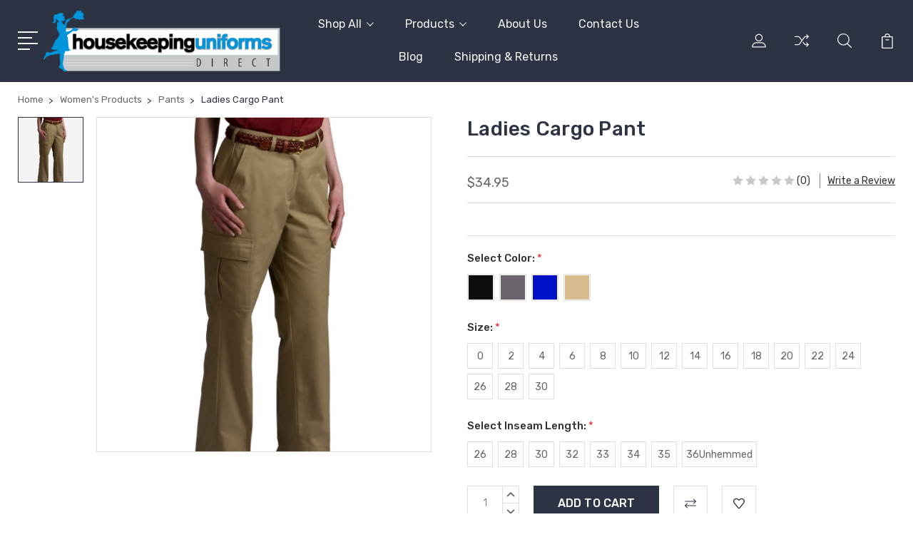

--- FILE ---
content_type: text/html; charset=UTF-8
request_url: https://www.housekeepinguniformsdirect.com/ladies-cargo-pant/
body_size: 15915
content:
<!DOCTYPE html>
<html class="no-js" lang="en">
    <head>
        <title>Ladies Cargo Pant - Housekeeping Uniforms Direct</title>
        <link rel="dns-prefetch preconnect" href="https://cdn11.bigcommerce.com/s-9d45e" crossorigin><link rel="dns-prefetch preconnect" href="https://fonts.googleapis.com/" crossorigin><link rel="dns-prefetch preconnect" href="https://fonts.gstatic.com/" crossorigin>
        <meta property="product:price:amount" content="34.95" /><meta property="product:price:currency" content="USD" /><meta property="og:url" content="https://www.housekeepinguniformsdirect.com/ladies-cargo-pant/" /><meta property="og:site_name" content="Housekeeping Uniforms Direct" /><meta name="keywords" content="cleaning uniforms, cleaner uniforms, hotel housekeeping uniforms, housekeeping uniforms, hotel uniform suppliers, maid uniform shop, maid dresses, mens housekeeping uniforms, housekeeping uniforms, hotel uniforms, "><link rel='canonical' href='https://www.housekeepinguniformsdirect.com/ladies-cargo-pant/' /><meta name='platform' content='bigcommerce.stencil' /><meta property="og:type" content="product" />
<meta property="og:title" content="Ladies Cargo Pant" />
<meta property="og:description" content="Great looking cleaning, maid, and housekeeping uniforms for hotels, motels, resorts, country clubs. Free samples, volume discounts over 20 years experience." />
<meta property="og:image" content="https://cdn11.bigcommerce.com/s-9d45e/products/94/images/227/LADIESCARGO__06749.1424914485.250.200.jpg?c=2" />
<meta property="fb:admins" content="100002066332639" />
<meta property="pinterest:richpins" content="enabled" />
        
         

        <link href="https://cdn11.bigcommerce.com/s-9d45e/product_images/default_favicon.ico" rel="shortcut icon">
        <meta name="viewport" content="width=device-width, initial-scale=1, maximum-scale=1">

        <script>
            document.documentElement.className = document.documentElement.className.replace('no-js', 'js');
        </script>

        <script>
            window.lazySizesConfig = window.lazySizesConfig || {};
            window.lazySizesConfig.loadMode = 1;
        </script>
        <script async src="https://cdn11.bigcommerce.com/s-9d45e/stencil/5e5603d0-9b50-013c-f66f-32a9503e2627/dist/theme-bundle.head_async.js"></script>

        <link href="https://fonts.googleapis.com/css?family=Rubik:400,400i,300,300i,500,500i,700.700i,900,900i%7CRoboto:400,500,600,700,800,900%7CKarla:400%7CCaveat:400,700&display=swap" rel="stylesheet">
        <link data-stencil-stylesheet href="https://cdn11.bigcommerce.com/s-9d45e/stencil/5e5603d0-9b50-013c-f66f-32a9503e2627/css/theme-0e070e30-ac29-013c-d0cd-42d79ac664c6.css" rel="stylesheet">

        <!-- Start Tracking Code for analytics_googleanalytics -->

<script type="text/javascript">

  var _gaq = _gaq || [];
  _gaq.push(['_setAccount', 'UA-7663960-5']);
  _gaq.push(['_trackPageview']);

  (function() {
    var ga = document.createElement('script'); ga.type = 'text/javascript'; ga.async = true;
    ga.src = ('https:' == document.location.protocol ? 'https://ssl' : 'http://www') + '.google-analytics.com/ga.js';
    var s = document.getElementsByTagName('script')[0]; s.parentNode.insertBefore(ga, s);
  })();

</script>
<script type="text/javascript">

  var _gaq = _gaq || [];
  _gaq.push(['_setAccount', 'UA-26426322-1']);
  _gaq.push(['_trackPageview']);

  (function() {
    var ga = document.createElement('script'); ga.type = 'text/javascript'; ga.async = true;
    ga.src = ('https:' == document.location.protocol ? 'https://ssl' : 'http://www') + '.google-analytics.com/ga.js';
    var s = document.getElementsByTagName('script')[0]; s.parentNode.insertBefore(ga, s);
  })();

</script>

<!-- End Tracking Code for analytics_googleanalytics -->

<!-- Start Tracking Code for analytics_visualwebsiteoptimizer -->

<script type="text/javascript">

  var _gaq = _gaq || [];
  _gaq.push(['_setAccount', 'UA-7663960-5']);
  _gaq.push(['_trackPageview']);

  (function() {
    var ga = document.createElement('script'); ga.type = 'text/javascript'; ga.async = true;
    ga.src = ('https:' == document.location.protocol ? 'https://ssl' : 'http://www') + '.google-analytics.com/ga.js';
    var s = document.getElementsByTagName('script')[0]; s.parentNode.insertBefore(ga, s);
  })();

</script>

<!-- End Tracking Code for analytics_visualwebsiteoptimizer -->


<script src="https://www.google.com/recaptcha/api.js" async defer></script>
<script type="text/javascript">
var BCData = {"product_attributes":{"sku":null,"upc":null,"mpn":null,"gtin":null,"weight":null,"base":true,"image":null,"price":{"without_tax":{"formatted":"$34.95","value":34.95,"currency":"USD"},"tax_label":"Tax"},"stock":null,"instock":true,"stock_message":null,"purchasable":true,"purchasing_message":null,"call_for_price_message":null}};
</script>

<script nonce="">
(function () {
    var xmlHttp = new XMLHttpRequest();

    xmlHttp.open('POST', 'https://bes.gcp.data.bigcommerce.com/nobot');
    xmlHttp.setRequestHeader('Content-Type', 'application/json');
    xmlHttp.send('{"store_id":"141531","timezone_offset":"-7.0","timestamp":"2026-01-18T04:08:20.82433400Z","visit_id":"b6c3d682-8aca-46db-b176-496fd9567f57","channel_id":1}');
})();
</script>


        
        
        
        
        
        
        

    </head>
    <body class="type-product">
        <svg data-src="https://cdn11.bigcommerce.com/s-9d45e/stencil/5e5603d0-9b50-013c-f66f-32a9503e2627/img/icon-sprite.svg" class="icons-svg-sprite"></svg>
        <header class="header" sticky="true" role="banner">
  <div class="header-main">
  <div class="container">
    <div class="header-inner">
      <div class="header-left">
        <div class="desktop_mobile_menu">
          <a class="control-otherlinks" href="javascript:void(0);" onclick="">
            <span class="otherlinks-line-1"></span>
            <span class="otherlinks-line-2"></span>
            <span class="otherlinks-line-3"></span>
            <span class="otherlinks-line-4"></span>
          </a>
        </div>
        <div class="logo-block">
              <div class="header-logo header-logo--center">
                  <a href="https://www.housekeepinguniformsdirect.com/">
            <div class="header-logo-image-container-custom">
                <img class="header-logo-image-custom" src="https://cdn11.bigcommerce.com/s-9d45e/images/stencil/500x221/houseimage_1705095738__28491.original.png" alt="Housekeeping Uniforms Direct" title="Housekeeping Uniforms Direct">
            </div>
</a>
              </div>
        </div>
      </div>

      <div class="header-center">
        <div class="navigation-menu" data-menu>
            <nav class="navPages">
  <ul class="navPages-list sf-menu" data-speed="0.8">




      <li class="navPages-item">
        <a class="navPages-action needsclick" href="/categories">Shop All <svg><use xlink:href="#icon-chevron-down"></use></svg></a>
        <ul>
            <li class="navPages-item  nav-arrow-roted">
              <!-- SECOND LEVEL STARTS -->
<a class="navPages-action" href="https://www.housekeepinguniformsdirect.com/aprons-2/">
  <span class="nav-arrow"><svg class=""><use xlink:href="#icon-m-right"></use></svg></span>APRONS</a>
<!-- SECOND LEVEL ENDS -->
            </li>
            <li class="navPages-item  nav-arrow-roted">
              <!-- SECOND LEVEL STARTS -->

<a class="navPages-action" href="https://www.housekeepinguniformsdirect.com/womens-products/" class="needsclick">
  <span class="nav-arrow"><svg class=""><use xlink:href="#icon-m-right"></use></svg></span>
    Women&#x27;s Products
    <svg class="chevron-down"><use xlink:href="#icon-chevron-down"></use></svg>
</a>
<ul class="navlist-sub nav-second-level">
    <li>
        <!-- THIRD LEVEL STARTS -->
        <a class="navPages-action" href="https://www.housekeepinguniformsdirect.com/housekeeping-tops-smocks-and-tunics/" class="needsclick">
          <span class="nav-arrow"><svg class=""><use xlink:href="#icon-m-right"></use></svg></span>Housekeeping Tops, Smocks and Tunics</a>
        <!-- THIRD LEVEL STARTS -->
    </li>
    <li>
        <!-- THIRD LEVEL STARTS -->
        <a class="navPages-action" href="https://www.housekeepinguniformsdirect.com/outer-wear/" class="needsclick">
          <span class="nav-arrow"><svg class=""><use xlink:href="#icon-m-right"></use></svg></span>OUTER WEAR</a>
        <!-- THIRD LEVEL STARTS -->
    </li>
    <li>
        <!-- THIRD LEVEL STARTS -->
        <a class="navPages-action" href="https://www.housekeepinguniformsdirect.com/pants/" class="needsclick">
          <span class="nav-arrow"><svg class=""><use xlink:href="#icon-m-right"></use></svg></span>Pants</a>
        <!-- THIRD LEVEL STARTS -->
    </li>
    <li>
        <!-- THIRD LEVEL STARTS -->
        <a class="navPages-action" href="https://www.housekeepinguniformsdirect.com/aprons/" class="needsclick">
          <span class="nav-arrow"><svg class=""><use xlink:href="#icon-m-right"></use></svg></span>Aprons</a>
        <!-- THIRD LEVEL STARTS -->
    </li>
    <li>
        <!-- THIRD LEVEL STARTS -->
        <a class="navPages-action" href="https://www.housekeepinguniformsdirect.com/dresses/" class="needsclick">
          <span class="nav-arrow"><svg class=""><use xlink:href="#icon-m-right"></use></svg></span>Dresses</a>
        <!-- THIRD LEVEL STARTS -->
    </li>
    <li>
        <!-- THIRD LEVEL STARTS -->
        <a class="navPages-action" href="https://www.housekeepinguniformsdirect.com/housekeeping-aprons/" class="needsclick">
          <span class="nav-arrow"><svg class=""><use xlink:href="#icon-m-right"></use></svg></span>Housekeeping Aprons</a>
        <!-- THIRD LEVEL STARTS -->
    </li>
    <li>
        <!-- THIRD LEVEL STARTS -->
        <a class="navPages-action" href="https://www.housekeepinguniformsdirect.com/housekeeping-unisex-vests/" class="needsclick">
          <span class="nav-arrow"><svg class=""><use xlink:href="#icon-m-right"></use></svg></span>Housekeeping Unisex Vests</a>
        <!-- THIRD LEVEL STARTS -->
    </li>
</ul>
<!-- SECOND LEVEL ENDS -->
            </li>
            <li class="navPages-item  nav-arrow-roted">
              <!-- SECOND LEVEL STARTS -->

<a class="navPages-action" href="https://www.housekeepinguniformsdirect.com/mens-products/" class="needsclick">
  <span class="nav-arrow"><svg class=""><use xlink:href="#icon-m-right"></use></svg></span>
    Men&#x27;s Products
    <svg class="chevron-down"><use xlink:href="#icon-chevron-down"></use></svg>
</a>
<ul class="navlist-sub nav-second-level">
    <li>
        <!-- THIRD LEVEL STARTS -->
        <a class="navPages-action" href="https://www.housekeepinguniformsdirect.com/outer-wear-1/" class="needsclick">
          <span class="nav-arrow"><svg class=""><use xlink:href="#icon-m-right"></use></svg></span>OUTER WEAR</a>
        <!-- THIRD LEVEL STARTS -->
    </li>
    <li>
        <!-- THIRD LEVEL STARTS -->
        <a class="navPages-action" href="https://www.housekeepinguniformsdirect.com/shirts-and-tunics/" class="needsclick">
          <span class="nav-arrow"><svg class=""><use xlink:href="#icon-m-right"></use></svg></span>Shirts and Tunics</a>
        <!-- THIRD LEVEL STARTS -->
    </li>
    <li>
        <!-- THIRD LEVEL STARTS -->
        <a class="navPages-action" href="https://www.housekeepinguniformsdirect.com/aprons-1/" class="needsclick">
          <span class="nav-arrow"><svg class=""><use xlink:href="#icon-m-right"></use></svg></span>Aprons</a>
        <!-- THIRD LEVEL STARTS -->
    </li>
    <li>
        <!-- THIRD LEVEL STARTS -->
        <a class="navPages-action" href="https://www.housekeepinguniformsdirect.com/pants-1/" class="needsclick">
          <span class="nav-arrow"><svg class=""><use xlink:href="#icon-m-right"></use></svg></span>Pants</a>
        <!-- THIRD LEVEL STARTS -->
    </li>
    <li>
        <!-- THIRD LEVEL STARTS -->
        <a class="navPages-action" href="https://www.housekeepinguniformsdirect.com/shorts/" class="needsclick">
          <span class="nav-arrow"><svg class=""><use xlink:href="#icon-m-right"></use></svg></span>Shorts</a>
        <!-- THIRD LEVEL STARTS -->
    </li>
    <li>
        <!-- THIRD LEVEL STARTS -->
        <a class="navPages-action" href="https://www.housekeepinguniformsdirect.com/unisex-vests/" class="needsclick">
          <span class="nav-arrow"><svg class=""><use xlink:href="#icon-m-right"></use></svg></span>Unisex Vests</a>
        <!-- THIRD LEVEL STARTS -->
    </li>
</ul>
<!-- SECOND LEVEL ENDS -->
            </li>
        </ul>
      </li>
           <li class="navPages-item navPages-item-page ">
             <!-- SECOND LEVEL STARTS -->

<a class="navPages-action" href="/categories.php" class="needsclick">
  <span class="nav-arrow"><svg class=""><use xlink:href="#icon-m-right"></use></svg></span>
    Products
    <svg class="chevron-down"><use xlink:href="#icon-chevron-down"></use></svg>
</a>
<ul class="navlist-sub nav-second-level">
    <li>
        <!-- THIRD LEVEL STARTS -->
        <a class="navPages-action" href="/tops-and-tunics/" class="needsclick">
          <span class="nav-arrow"><svg class=""><use xlink:href="#icon-m-right"></use></svg></span>Tops/Tunics</a>
        <!-- THIRD LEVEL STARTS -->
    </li>
    <li>
        <!-- THIRD LEVEL STARTS -->
        <a class="navPages-action" href="/pants/" class="needsclick">
          <span class="nav-arrow"><svg class=""><use xlink:href="#icon-m-right"></use></svg></span>Pants</a>
        <!-- THIRD LEVEL STARTS -->
    </li>
    <li>
        <!-- THIRD LEVEL STARTS -->
        <a class="navPages-action" href="/maid-dresses/" class="needsclick">
          <span class="nav-arrow"><svg class=""><use xlink:href="#icon-m-right"></use></svg></span>Dresses</a>
        <!-- THIRD LEVEL STARTS -->
    </li>
    <li>
        <!-- THIRD LEVEL STARTS -->
        <a class="navPages-action" href="/shirts-and-tunics/" class="needsclick">
          <span class="nav-arrow"><svg class=""><use xlink:href="#icon-m-right"></use></svg></span>Shirts</a>
        <!-- THIRD LEVEL STARTS -->
    </li>
    <li>
        <!-- THIRD LEVEL STARTS -->
        <a class="navPages-action" href="http://www.housekeepinguniformsdirect.com/housekeeping-aprons/" class="needsclick">
          <span class="nav-arrow"><svg class=""><use xlink:href="#icon-m-right"></use></svg></span>Aprons</a>
        <!-- THIRD LEVEL STARTS -->
    </li>
    <li>
        <!-- THIRD LEVEL STARTS -->
        <a class="navPages-action" href="/categories/Mens-Products/Vests/" class="needsclick">
          <span class="nav-arrow"><svg class=""><use xlink:href="#icon-m-right"></use></svg></span>Vests</a>
        <!-- THIRD LEVEL STARTS -->
    </li>
</ul>
<!-- SECOND LEVEL ENDS -->
           </li>
           <li class="navPages-item navPages-item-page ">
             <!-- SECOND LEVEL STARTS -->
<a class="navPages-action" href="https://www.housekeepinguniformsdirect.com/pages/About-Us.html">
  <span class="nav-arrow"><svg class=""><use xlink:href="#icon-m-right"></use></svg></span>About Us</a>
<!-- SECOND LEVEL ENDS -->
           </li>
           <li class="navPages-item navPages-item-page ">
             <!-- SECOND LEVEL STARTS -->
<a class="navPages-action" href="https://www.housekeepinguniformsdirect.com/contact-us/">
  <span class="nav-arrow"><svg class=""><use xlink:href="#icon-m-right"></use></svg></span>Contact Us</a>
<!-- SECOND LEVEL ENDS -->
           </li>
           <li class="navPages-item navPages-item-page ">
             <!-- SECOND LEVEL STARTS -->
<a class="navPages-action" href="https://www.housekeepinguniformsdirect.com/blog/">
  <span class="nav-arrow"><svg class=""><use xlink:href="#icon-m-right"></use></svg></span>Blog</a>
<!-- SECOND LEVEL ENDS -->
           </li>
           <li class="navPages-item navPages-item-page last-menu-item">
             <!-- SECOND LEVEL STARTS -->
<a class="navPages-action" href="https://www.housekeepinguniformsdirect.com/pages/Shipping-and-Returns">
  <span class="nav-arrow"><svg class=""><use xlink:href="#icon-m-right"></use></svg></span>Shipping &amp; Returns</a>
<!-- SECOND LEVEL ENDS -->
           </li>
  </ul>
</nav>
        </div>
      </div>

      <div class="header-right">
          <nav class="navUser">
    <ul class="navUser-section navUser-section--alt account-section sf-menu">
      <li class="navUser-item navUser-item--account">
    <a class="navUser-action needsclick" href="/account.php">
      <svg><use xlink:href="#icon-user"></use></svg>
      <!-- <span>Account</span> -->
    </a>
    <ul class="navUser-section-sub section-sub-right">
        <li class="navUser-item">
          <a class="navUser-action needsclick" href="/login.php">
            <svg><use xlink:href="#icon-signout"></use></svg><span>Sign in</span>
          </a>
        </li>
        <li class="navUser-item">
          <a class="navUser-action needsclick" href="/login.php?action=create_account">
            <svg><use xlink:href="#icon-register"></use></svg><span>Register</span>
          </a>
        </li>
          <li class="navUser-item">
              <a class="navUser-action needsclick" href="/giftcertificates.php">
              <svg><use xlink:href="#icon-gift-certificate"></use></svg><span>Gift Certificates</span>
              </a>
          </li>
        <li class="navUser-item navUser-item-wishlist">
            <a class="navUser-action needsclick" href="/wishlist.php">
              <svg><use xlink:href="#icon-wishlist"></use></svg><span>wishlist</span>
            </a>
        </li>


    </ul>
</li>

      <li class="navUser-item navUser-item-compare">
          <a class="navUser-action navUser-item--compare needsclick" title="Compare" href="/compare" data-compare-nav>
            <svg><use xlink:href="#icon-compare"></use></svg>
            <span class="countPill countPill--positive"></span>
          </a>
      </li>

      <li class="navUser-item navUser-search">
          <a class="navUser-action navUser-action--quickSearch" href="javascript:void(0);" data-search="quickSearch" aria-controls="quickSearch" aria-expanded="false"><svg class="search-icon"><use xlink:href="#icon-search"></use></svg> <svg class="search-close"><use xlink:href="#icon-close"></use></svg></a>
      </li>


      <li class="navUser-item navUser-item--cart">
          <a  class="navUser-action"
              data-cart-preview
              data-dropdown="cart-preview-dropdown"
              data-options="align:right"
              href="/cart.php">
              <span class="navUser-item-cartLabel">
                <svg><use xlink:href="#icon-cart"></use></svg>
              </span> <span class="countPill cart-quantity"></span>
          </a>
          <div class="dropdown-menu" id="cart-preview-dropdown" data-dropdown-content aria-hidden="true"></div>
      </li>
    </ul>

</nav>

<div class="dropdown dropdown--quickSearch" id="quickSearch" aria-hidden="true" tabindex="-1" data-prevent-quick-search-close>
    <form class="form" action="/search.php"  id="headerQuickSearchForm">
    <fieldset class="form-fieldset">
        <div class="form-field">
            <label class="is-srOnly" for="search_query">Search</label>
            <input class="form-input" data-search-quick name="search_query" id="search_query" data-error-message="Search field cannot be empty." placeholder="Search the store" autocomplete="off">
            <span class="search-icon-main" onclick="document.getElementById('headerQuickSearchForm').submit();"><svg class="search-icon"><use xlink:href="#icon-search"></use></svg></span>
        </div>
    </fieldset>
</form>
<section class="quickSearchResults" data-bind="html: results"></section>
</div>

<div id="headerSidebar" class="header-side-bar">
<div class="header-side-bar-inn">
  <div class="close">
    <a class="close-icon" href="javascript:void(0);"><svg><use xlink:href="#icon-close"></use></svg></a>
  </div>
  <div class="category headerSidebar-block">
    <h5 class="sidebarBlock-heading">Categories</h5>
    <ul class="navList navList-treeview">
            <li class="navPages-item">
              <!-- SECOND LEVEL STARTS -->
<a class="navPages-action" href="https://www.housekeepinguniformsdirect.com/aprons-2/">
  <span class="nav-arrow"><svg class=""><use xlink:href="#icon-m-right"></use></svg></span>APRONS</a>
<!-- SECOND LEVEL ENDS -->
            </li>
            <li class="navPages-item">
              <!-- SECOND LEVEL STARTS -->

<a class="navPages-action" href="https://www.housekeepinguniformsdirect.com/womens-products/" class="needsclick">
  <span class="nav-arrow"><svg class=""><use xlink:href="#icon-m-right"></use></svg></span>
    Women&#x27;s Products
    <svg class="chevron-down"><use xlink:href="#icon-chevron-down"></use></svg>
</a>
<ul class="navlist-sub nav-second-level">
    <li>
        <!-- THIRD LEVEL STARTS -->
        <a class="navPages-action" href="https://www.housekeepinguniformsdirect.com/housekeeping-tops-smocks-and-tunics/" class="needsclick">
          <span class="nav-arrow"><svg class=""><use xlink:href="#icon-m-right"></use></svg></span>Housekeeping Tops, Smocks and Tunics</a>
        <!-- THIRD LEVEL STARTS -->
    </li>
    <li>
        <!-- THIRD LEVEL STARTS -->
        <a class="navPages-action" href="https://www.housekeepinguniformsdirect.com/outer-wear/" class="needsclick">
          <span class="nav-arrow"><svg class=""><use xlink:href="#icon-m-right"></use></svg></span>OUTER WEAR</a>
        <!-- THIRD LEVEL STARTS -->
    </li>
    <li>
        <!-- THIRD LEVEL STARTS -->
        <a class="navPages-action" href="https://www.housekeepinguniformsdirect.com/pants/" class="needsclick">
          <span class="nav-arrow"><svg class=""><use xlink:href="#icon-m-right"></use></svg></span>Pants</a>
        <!-- THIRD LEVEL STARTS -->
    </li>
    <li>
        <!-- THIRD LEVEL STARTS -->
        <a class="navPages-action" href="https://www.housekeepinguniformsdirect.com/aprons/" class="needsclick">
          <span class="nav-arrow"><svg class=""><use xlink:href="#icon-m-right"></use></svg></span>Aprons</a>
        <!-- THIRD LEVEL STARTS -->
    </li>
    <li>
        <!-- THIRD LEVEL STARTS -->
        <a class="navPages-action" href="https://www.housekeepinguniformsdirect.com/dresses/" class="needsclick">
          <span class="nav-arrow"><svg class=""><use xlink:href="#icon-m-right"></use></svg></span>Dresses</a>
        <!-- THIRD LEVEL STARTS -->
    </li>
    <li>
        <!-- THIRD LEVEL STARTS -->
        <a class="navPages-action" href="https://www.housekeepinguniformsdirect.com/housekeeping-aprons/" class="needsclick">
          <span class="nav-arrow"><svg class=""><use xlink:href="#icon-m-right"></use></svg></span>Housekeeping Aprons</a>
        <!-- THIRD LEVEL STARTS -->
    </li>
    <li>
        <!-- THIRD LEVEL STARTS -->
        <a class="navPages-action" href="https://www.housekeepinguniformsdirect.com/housekeeping-unisex-vests/" class="needsclick">
          <span class="nav-arrow"><svg class=""><use xlink:href="#icon-m-right"></use></svg></span>Housekeeping Unisex Vests</a>
        <!-- THIRD LEVEL STARTS -->
    </li>
</ul>
<!-- SECOND LEVEL ENDS -->
            </li>
            <li class="navPages-item">
              <!-- SECOND LEVEL STARTS -->

<a class="navPages-action" href="https://www.housekeepinguniformsdirect.com/mens-products/" class="needsclick">
  <span class="nav-arrow"><svg class=""><use xlink:href="#icon-m-right"></use></svg></span>
    Men&#x27;s Products
    <svg class="chevron-down"><use xlink:href="#icon-chevron-down"></use></svg>
</a>
<ul class="navlist-sub nav-second-level">
    <li>
        <!-- THIRD LEVEL STARTS -->
        <a class="navPages-action" href="https://www.housekeepinguniformsdirect.com/outer-wear-1/" class="needsclick">
          <span class="nav-arrow"><svg class=""><use xlink:href="#icon-m-right"></use></svg></span>OUTER WEAR</a>
        <!-- THIRD LEVEL STARTS -->
    </li>
    <li>
        <!-- THIRD LEVEL STARTS -->
        <a class="navPages-action" href="https://www.housekeepinguniformsdirect.com/shirts-and-tunics/" class="needsclick">
          <span class="nav-arrow"><svg class=""><use xlink:href="#icon-m-right"></use></svg></span>Shirts and Tunics</a>
        <!-- THIRD LEVEL STARTS -->
    </li>
    <li>
        <!-- THIRD LEVEL STARTS -->
        <a class="navPages-action" href="https://www.housekeepinguniformsdirect.com/aprons-1/" class="needsclick">
          <span class="nav-arrow"><svg class=""><use xlink:href="#icon-m-right"></use></svg></span>Aprons</a>
        <!-- THIRD LEVEL STARTS -->
    </li>
    <li>
        <!-- THIRD LEVEL STARTS -->
        <a class="navPages-action" href="https://www.housekeepinguniformsdirect.com/pants-1/" class="needsclick">
          <span class="nav-arrow"><svg class=""><use xlink:href="#icon-m-right"></use></svg></span>Pants</a>
        <!-- THIRD LEVEL STARTS -->
    </li>
    <li>
        <!-- THIRD LEVEL STARTS -->
        <a class="navPages-action" href="https://www.housekeepinguniformsdirect.com/shorts/" class="needsclick">
          <span class="nav-arrow"><svg class=""><use xlink:href="#icon-m-right"></use></svg></span>Shorts</a>
        <!-- THIRD LEVEL STARTS -->
    </li>
    <li>
        <!-- THIRD LEVEL STARTS -->
        <a class="navPages-action" href="https://www.housekeepinguniformsdirect.com/unisex-vests/" class="needsclick">
          <span class="nav-arrow"><svg class=""><use xlink:href="#icon-m-right"></use></svg></span>Unisex Vests</a>
        <!-- THIRD LEVEL STARTS -->
    </li>
</ul>
<!-- SECOND LEVEL ENDS -->
            </li>
    </ul>
  </div>
  <div class="webpages headerSidebar-block">
    <h5 class="sidebarBlock-heading">Quick Links</h5>
    <ul class="navList navList-treeview">
           <li class="navPages-item navPages-item-page">
             <!-- SECOND LEVEL STARTS -->

<a class="navPages-action" href="/categories.php" class="needsclick">
  <span class="nav-arrow"><svg class=""><use xlink:href="#icon-m-right"></use></svg></span>
    Products
    <svg class="chevron-down"><use xlink:href="#icon-chevron-down"></use></svg>
</a>
<ul class="navlist-sub nav-second-level">
    <li>
        <!-- THIRD LEVEL STARTS -->
        <a class="navPages-action" href="/tops-and-tunics/" class="needsclick">
          <span class="nav-arrow"><svg class=""><use xlink:href="#icon-m-right"></use></svg></span>Tops/Tunics</a>
        <!-- THIRD LEVEL STARTS -->
    </li>
    <li>
        <!-- THIRD LEVEL STARTS -->
        <a class="navPages-action" href="/pants/" class="needsclick">
          <span class="nav-arrow"><svg class=""><use xlink:href="#icon-m-right"></use></svg></span>Pants</a>
        <!-- THIRD LEVEL STARTS -->
    </li>
    <li>
        <!-- THIRD LEVEL STARTS -->
        <a class="navPages-action" href="/maid-dresses/" class="needsclick">
          <span class="nav-arrow"><svg class=""><use xlink:href="#icon-m-right"></use></svg></span>Dresses</a>
        <!-- THIRD LEVEL STARTS -->
    </li>
    <li>
        <!-- THIRD LEVEL STARTS -->
        <a class="navPages-action" href="/shirts-and-tunics/" class="needsclick">
          <span class="nav-arrow"><svg class=""><use xlink:href="#icon-m-right"></use></svg></span>Shirts</a>
        <!-- THIRD LEVEL STARTS -->
    </li>
    <li>
        <!-- THIRD LEVEL STARTS -->
        <a class="navPages-action" href="http://www.housekeepinguniformsdirect.com/housekeeping-aprons/" class="needsclick">
          <span class="nav-arrow"><svg class=""><use xlink:href="#icon-m-right"></use></svg></span>Aprons</a>
        <!-- THIRD LEVEL STARTS -->
    </li>
    <li>
        <!-- THIRD LEVEL STARTS -->
        <a class="navPages-action" href="/categories/Mens-Products/Vests/" class="needsclick">
          <span class="nav-arrow"><svg class=""><use xlink:href="#icon-m-right"></use></svg></span>Vests</a>
        <!-- THIRD LEVEL STARTS -->
    </li>
</ul>
<!-- SECOND LEVEL ENDS -->
           </li>
           <li class="navPages-item navPages-item-page">
             <!-- SECOND LEVEL STARTS -->
<a class="navPages-action" href="https://www.housekeepinguniformsdirect.com/pages/About-Us.html">
  <span class="nav-arrow"><svg class=""><use xlink:href="#icon-m-right"></use></svg></span>About Us</a>
<!-- SECOND LEVEL ENDS -->
           </li>
           <li class="navPages-item navPages-item-page">
             <!-- SECOND LEVEL STARTS -->
<a class="navPages-action" href="https://www.housekeepinguniformsdirect.com/contact-us/">
  <span class="nav-arrow"><svg class=""><use xlink:href="#icon-m-right"></use></svg></span>Contact Us</a>
<!-- SECOND LEVEL ENDS -->
           </li>
           <li class="navPages-item navPages-item-page">
             <!-- SECOND LEVEL STARTS -->
<a class="navPages-action" href="https://www.housekeepinguniformsdirect.com/blog/">
  <span class="nav-arrow"><svg class=""><use xlink:href="#icon-m-right"></use></svg></span>Blog</a>
<!-- SECOND LEVEL ENDS -->
           </li>
           <li class="navPages-item navPages-item-page">
             <!-- SECOND LEVEL STARTS -->
<a class="navPages-action" href="https://www.housekeepinguniformsdirect.com/pages/Shipping-and-Returns">
  <span class="nav-arrow"><svg class=""><use xlink:href="#icon-m-right"></use></svg></span>Shipping &amp; Returns</a>
<!-- SECOND LEVEL ENDS -->
           </li>
    </ul>
  </div>
</div>

</div>
      </div>
    </div>
  </div>
</div>
  <div class="mobile-search">
    <div class="container">
      <form class="form" action="/search.php"  id="mobileQuickSearchForm">
    <fieldset class="form-fieldset">
        <div class="form-field">
            <label class="is-srOnly" for="search_query">Search</label>
            <input class="form-input" data-search-quick name="search_query" id="search_query" data-error-message="Search field cannot be empty." placeholder="Search the store" autocomplete="off">
            <span class="search-icon-main" onclick="document.getElementById('mobileQuickSearchForm').submit();"><svg class="search-icon"><use xlink:href="#icon-search"></use></svg></span>
        </div>
    </fieldset>
</form>
<section class="quickSearchResults" data-bind="html: results"></section>
    </div>
  </div>
</header>
<div data-content-region="header_bottom--global"></div>
<div data-content-region="header_bottom"></div>
        <div class="body" data-currency-code="USD">
     
    <div class="container">
            <ul class="breadcrumbs" itemscope itemtype="http://schema.org/BreadcrumbList">
            <li class="breadcrumb " itemprop="itemListElement" itemscope itemtype="http://schema.org/ListItem">
                    <a href="https://www.housekeepinguniformsdirect.com/" class="breadcrumb-label" itemprop="item"><span itemprop="name">Home</span></a>
                <meta itemprop="position" content="1" />
            </li>
            <li class="breadcrumb " itemprop="itemListElement" itemscope itemtype="http://schema.org/ListItem">
                    <a href="https://www.housekeepinguniformsdirect.com/womens-products/" class="breadcrumb-label" itemprop="item"><span itemprop="name">Women&#x27;s Products</span></a>
                <meta itemprop="position" content="2" />
            </li>
            <li class="breadcrumb " itemprop="itemListElement" itemscope itemtype="http://schema.org/ListItem">
                    <a href="https://www.housekeepinguniformsdirect.com/pants/" class="breadcrumb-label" itemprop="item"><span itemprop="name">Pants</span></a>
                <meta itemprop="position" content="3" />
            </li>
            <li class="breadcrumb is-active" itemprop="itemListElement" itemscope itemtype="http://schema.org/ListItem">
                    <meta itemprop="item" content="https://www.housekeepinguniformsdirect.com/ladies-cargo-pant/">
                    <span class="breadcrumb-label" itemprop="name">Ladies Cargo Pant</span>
                <meta itemprop="position" content="4" />
            </li>
</ul>


    <div itemscope itemtype="http://schema.org/Product">
        <div class="productView" >


    <section class="productView-images" data-image-gallery style="position: relative;">


      <div class="productView-image-main "  >
             <figure class="productView-image"
                     data-image-gallery-main
                     data-zoom-image="https://cdn11.bigcommerce.com/s-9d45e/images/stencil/1280x1280/products/94/227/LADIESCARGO__06749.1424914485.jpg?c=2"
                     >
                     <div class="productView-img-container">
                        <a class="fancythumb-img" href="https://cdn11.bigcommerce.com/s-9d45e/images/stencil/1280x1280/products/94/227/LADIESCARGO__06749.1424914485.jpg?c=2"
                            target="_blank" itemprop="image">   

                        <!-- <img class="productView-image--default-custom lazyload" data-sizes="auto" src="https://cdn11.bigcommerce.com/s-9d45e/stencil/5e5603d0-9b50-013c-f66f-32a9503e2627/img/loading.svg" data-src="https://cdn11.bigcommerce.com/s-9d45e/images/stencil/558x558/products/94/227/LADIESCARGO__06749.1424914485.jpg?c=2"
                            alt="Ladies Cargo Pant" title="Ladies Cargo Pant" data-main-image> -->

                                <img src="https://cdn11.bigcommerce.com/s-9d45e/images/stencil/558x558/products/94/227/LADIESCARGO__06749.1424914485.jpg?c=2" alt="Ladies Cargo Pant" title="Ladies Cargo Pant" data-sizes="auto"
        srcset="https://cdn11.bigcommerce.com/s-9d45e/images/stencil/80w/products/94/227/LADIESCARGO__06749.1424914485.jpg?c=2"
    data-srcset="https://cdn11.bigcommerce.com/s-9d45e/images/stencil/80w/products/94/227/LADIESCARGO__06749.1424914485.jpg?c=2 80w, https://cdn11.bigcommerce.com/s-9d45e/images/stencil/160w/products/94/227/LADIESCARGO__06749.1424914485.jpg?c=2 160w, https://cdn11.bigcommerce.com/s-9d45e/images/stencil/320w/products/94/227/LADIESCARGO__06749.1424914485.jpg?c=2 320w, https://cdn11.bigcommerce.com/s-9d45e/images/stencil/640w/products/94/227/LADIESCARGO__06749.1424914485.jpg?c=2 640w, https://cdn11.bigcommerce.com/s-9d45e/images/stencil/960w/products/94/227/LADIESCARGO__06749.1424914485.jpg?c=2 960w, https://cdn11.bigcommerce.com/s-9d45e/images/stencil/1280w/products/94/227/LADIESCARGO__06749.1424914485.jpg?c=2 1280w, https://cdn11.bigcommerce.com/s-9d45e/images/stencil/1920w/products/94/227/LADIESCARGO__06749.1424914485.jpg?c=2 1920w, https://cdn11.bigcommerce.com/s-9d45e/images/stencil/2560w/products/94/227/LADIESCARGO__06749.1424914485.jpg?c=2 2560w"
    
    class="lazyload productView-image--default-custom"
    
    data-main-image />
                            
                            </a>
                      </div>
             </figure>

                  </div>

        <a
            rel="gallery"
            data-fancybox="gallery1"
            style="display:none;"
            data-caption="Ladies Cargo Pant"
            class="hiddengallery fancybox-hidden-img currentGalleryImage"
            href="https://cdn11.bigcommerce.com/s-9d45e/images/stencil/original/products/94/227/LADIESCARGO__06749.1424914485.jpg" rel="nofollow">
        </a>

        <ul class="productView-thumbnails ">
                <li class="" data-thumb-zoom-image="https://cdn11.bigcommerce.com/s-9d45e/images/stencil/1280x1280/products/94/227/LADIESCARGO__06749.1424914485.jpg?c=2?imbypass=on">
                    <a class="productView-thumbnail-link is-active is-main"
                        href=""
                        data-image-gallery-item
                        data-image-gallery-new-image-url="https://cdn11.bigcommerce.com/s-9d45e/images/stencil/558x558/products/94/227/LADIESCARGO__06749.1424914485.jpg?c=2"
                        data-image-gallery-new-image-srcset="https://cdn11.bigcommerce.com/s-9d45e/images/stencil/80w/products/94/227/LADIESCARGO__06749.1424914485.jpg?c=2 80w, https://cdn11.bigcommerce.com/s-9d45e/images/stencil/160w/products/94/227/LADIESCARGO__06749.1424914485.jpg?c=2 160w, https://cdn11.bigcommerce.com/s-9d45e/images/stencil/320w/products/94/227/LADIESCARGO__06749.1424914485.jpg?c=2 320w, https://cdn11.bigcommerce.com/s-9d45e/images/stencil/640w/products/94/227/LADIESCARGO__06749.1424914485.jpg?c=2 640w, https://cdn11.bigcommerce.com/s-9d45e/images/stencil/960w/products/94/227/LADIESCARGO__06749.1424914485.jpg?c=2 960w, https://cdn11.bigcommerce.com/s-9d45e/images/stencil/1280w/products/94/227/LADIESCARGO__06749.1424914485.jpg?c=2 1280w, https://cdn11.bigcommerce.com/s-9d45e/images/stencil/1920w/products/94/227/LADIESCARGO__06749.1424914485.jpg?c=2 1920w, https://cdn11.bigcommerce.com/s-9d45e/images/stencil/2560w/products/94/227/LADIESCARGO__06749.1424914485.jpg?c=2 2560w"
                        data-image-gallery-zoom-image-url="https://cdn11.bigcommerce.com/s-9d45e/images/stencil/1280x1280/products/94/227/LADIESCARGO__06749.1424914485.jpg?c=2"
                        data-link="https://cdn11.bigcommerce.com/s-9d45e/images/stencil/original/products/94/227/LADIESCARGO__06749.1424914485.jpg"
                    >
                        <img src="https://cdn11.bigcommerce.com/s-9d45e/images/stencil/90x90/products/94/227/LADIESCARGO__06749.1424914485.jpg?c=2" alt="Ladies Cargo Pant" title="Ladies Cargo Pant" data-sizes="auto"
        srcset="https://cdn11.bigcommerce.com/s-9d45e/images/stencil/80w/products/94/227/LADIESCARGO__06749.1424914485.jpg?c=2"
    data-srcset="https://cdn11.bigcommerce.com/s-9d45e/images/stencil/80w/products/94/227/LADIESCARGO__06749.1424914485.jpg?c=2 80w, https://cdn11.bigcommerce.com/s-9d45e/images/stencil/160w/products/94/227/LADIESCARGO__06749.1424914485.jpg?c=2 160w, https://cdn11.bigcommerce.com/s-9d45e/images/stencil/320w/products/94/227/LADIESCARGO__06749.1424914485.jpg?c=2 320w, https://cdn11.bigcommerce.com/s-9d45e/images/stencil/640w/products/94/227/LADIESCARGO__06749.1424914485.jpg?c=2 640w, https://cdn11.bigcommerce.com/s-9d45e/images/stencil/960w/products/94/227/LADIESCARGO__06749.1424914485.jpg?c=2 960w, https://cdn11.bigcommerce.com/s-9d45e/images/stencil/1280w/products/94/227/LADIESCARGO__06749.1424914485.jpg?c=2 1280w, https://cdn11.bigcommerce.com/s-9d45e/images/stencil/1920w/products/94/227/LADIESCARGO__06749.1424914485.jpg?c=2 1920w, https://cdn11.bigcommerce.com/s-9d45e/images/stencil/2560w/products/94/227/LADIESCARGO__06749.1424914485.jpg?c=2 2560w"
    
    class="lazyload"
    
     />
                    </a>
                </li>
        </ul>
    </section>

    <section class="productView-details">
        <div class="productView-product">
            <h1 class="productView-title" itemprop="name">Ladies Cargo Pant</h1>
            <div data-content-region="product_below_price"></div>
            <div class="price-block">
              <div class="productView-price ">
                      
        <div class="price-section price-section--withoutTax rrp-price--withoutTax" style="display: none;">
            MSRP:
            <span data-product-rrp-price-without-tax class="price price--rrp">
                
            </span>
        </div>
        <div class="price-section price-section--withoutTax non-sale-price--withoutTax" style="display: none;">
            Was:
            <span data-product-non-sale-price-without-tax class="price price--non-sale">
                
            </span>
        </div>
        <div class="price-section price-section--withoutTax" itemprop="offers" itemscope itemtype="http://schema.org/Offer">
            <span class="price-label" >
                
            </span>
            <span class="price-now-label" style="display: none;">
                Now:
            </span>
            <span data-product-price-without-tax class="price price--withoutTax">$34.95</span>
                <meta itemprop="availability" itemtype="http://schema.org/ItemAvailability"
                    content="http://schema.org/InStock">
                <meta itemprop="itemCondition" itemtype="http://schema.org/OfferItemCondition" content="http://schema.org/Condition">
                <div itemprop="priceSpecification" itemscope itemtype="http://schema.org/PriceSpecification">
                    <meta itemprop="price" content="34.95">
                    <meta itemprop="priceCurrency" content="USD">
                    <meta itemprop="valueAddedTaxIncluded" content="false">
                </div>
        </div>
         <div class="price-section price-section--saving price" style="display: none;">
                <span class="price">(You save</span>
                <span data-product-price-saved class="price price--saving"></span>
                <span class="price">)</span>
         </div>
              </div>

              <div class="price-block-left">
                
                <div class="productView-rating">
                                <span class="icon icon--ratingEmpty">
            <svg>
                <use xlink:href="#icon-star" />
            </svg>
        </span>
        <span class="icon icon--ratingEmpty">
            <svg>
                <use xlink:href="#icon-star" />
            </svg>
        </span>
        <span class="icon icon--ratingEmpty">
            <svg>
                <use xlink:href="#icon-star" />
            </svg>
        </span>
        <span class="icon icon--ratingEmpty">
            <svg>
                <use xlink:href="#icon-star" />
            </svg>
        </span>
        <span class="icon icon--ratingEmpty">
            <svg>
                <use xlink:href="#icon-star" />
            </svg>
        </span>
                        <span class="productView-reviewLink">
                                (0)
                        </span>
                        <span class="productView-reviewLink">
                            <a href="https://www.housekeepinguniformsdirect.com/ladies-cargo-pant/"
                               data-reveal-id="modal-review-form">
                               Write a Review
                            </a>
                        </span>
                        <div id="modal-review-form" class="modal" data-reveal>
    
    
    
    
    <div class="modal-header">
        <h2 class="modal-header-title">Write a Review</h2>
        <a href="#" class="modal-close" aria-label="Close" role="button">
            <span aria-hidden="true">&#215;</span>
        </a>
    </div>
    <div class="modal-body">
        <div class="writeReview-productDetails">
            <div class="writeReview-productImage-container">
                    <img src="https://cdn11.bigcommerce.com/s-9d45e/images/stencil/558x558/products/94/227/LADIESCARGO__06749.1424914485.jpg?c=2" alt="Ladies Cargo Pant" title="Ladies Cargo Pant" data-sizes="auto"
        srcset="https://cdn11.bigcommerce.com/s-9d45e/images/stencil/80w/products/94/227/LADIESCARGO__06749.1424914485.jpg?c=2"
    data-srcset="https://cdn11.bigcommerce.com/s-9d45e/images/stencil/80w/products/94/227/LADIESCARGO__06749.1424914485.jpg?c=2 80w, https://cdn11.bigcommerce.com/s-9d45e/images/stencil/160w/products/94/227/LADIESCARGO__06749.1424914485.jpg?c=2 160w, https://cdn11.bigcommerce.com/s-9d45e/images/stencil/320w/products/94/227/LADIESCARGO__06749.1424914485.jpg?c=2 320w, https://cdn11.bigcommerce.com/s-9d45e/images/stencil/640w/products/94/227/LADIESCARGO__06749.1424914485.jpg?c=2 640w, https://cdn11.bigcommerce.com/s-9d45e/images/stencil/960w/products/94/227/LADIESCARGO__06749.1424914485.jpg?c=2 960w, https://cdn11.bigcommerce.com/s-9d45e/images/stencil/1280w/products/94/227/LADIESCARGO__06749.1424914485.jpg?c=2 1280w, https://cdn11.bigcommerce.com/s-9d45e/images/stencil/1920w/products/94/227/LADIESCARGO__06749.1424914485.jpg?c=2 1920w, https://cdn11.bigcommerce.com/s-9d45e/images/stencil/2560w/products/94/227/LADIESCARGO__06749.1424914485.jpg?c=2 2560w"
    
    class="lazyload"
    
     />
            </div>
            <h6 class="product-brand"></h6>
            <h5 class="product-title">Ladies Cargo Pant</h5>
        </div>
        <form class="form writeReview-form" action="/postreview.php" method="post">
            <fieldset class="form-fieldset">
                <div class="form-field">
                    <label class="form-label" for="rating-rate">Rating
                        <small>*</small>
                    </label>
                    <!-- Stars -->
                    <!-- TODO: Review Stars need to be componentised, both for display and input -->
                    <select id="rating-rate" class="form-select" name="revrating">
                        <option value="">Select Rating</option>
                                <option value="1">1 star (worst)</option>
                                <option value="2">2 stars</option>
                                <option value="3">3 stars (average)</option>
                                <option value="4">4 stars</option>
                                <option value="5">5 stars (best)</option>
                    </select>
                </div>

                <!-- Name -->
                    <div class="form-field" id="revfromname" data-validation="" >
    <label class="form-label" for="revfromname_input">Name
        
    </label>
    <input type="text" id="revfromname_input" data-label="Name" name="revfromname"   class="form-input" aria-required="" >
</div>

                    <!-- Email -->
                        <div class="form-field" id="email" data-validation="" >
    <label class="form-label" for="email_input">Email
        <small>*</small>
    </label>
    <input type="text" id="email_input" data-label="Email" name="email"   class="form-input" aria-required="false" >
</div>

                <!-- Review Subject -->
                <div class="form-field" id="revtitle" data-validation="" >
    <label class="form-label" for="revtitle_input">Review Subject
        <small>*</small>
    </label>
    <input type="text" id="revtitle_input" data-label="Review Subject" name="revtitle"   class="form-input" aria-required="true" >
</div>

                <!-- Comments -->
                <div class="form-field" id="revtext" data-validation="">
    <label class="form-label" for="revtext_input">Comments
            <small>*</small>
    </label>
    <textarea name="revtext" id="revtext_input" data-label="Comments" rows="" aria-required="true" class="form-input" ></textarea>
</div>

                <div class="g-recaptcha" data-sitekey="6LcjX0sbAAAAACp92-MNpx66FT4pbIWh-FTDmkkz"></div><br/>

                <div class="form-field">
                    <input type="submit" class="button button--primary"
                           value="Submit Review">
                </div>
                <input type="hidden" name="product_id" value="94">
                <input type="hidden" name="action" value="post_review">
                
            </fieldset>
        </form>
    </div>
</div>
                </div>
              </div>
            </div>

            
            <dl class="productView-info">
                    
                    

                    <div class="productView-info-bulkPricing">
                                            </div>

            </dl>
        </div>
    </section>

    <section class="productView-details">
        <div class="productView-options">
            <form class="form" method="post" action="https://www.housekeepinguniformsdirect.com/cart.php" enctype="multipart/form-data"
                  data-cart-item-add>
                <input type="hidden" name="action" value="add">
                <input type="hidden" name="product_id" value="94"/>
                <div data-product-option-change style="display:none;">
                        <div class="form-field" data-product-attribute="swatch">
    <label class="form-label form-label--alternate form-label--inlineSmall">
        Select Color:
        <span data-option-value></span>

            <small>*</small>
    </label>

        <input class="form-radio" type="radio" name="attribute[493]" value="528" id="attribute_swatch_493_528"  required>
        <label class="form-option form-option-swatch" for="attribute_swatch_493_528" data-product-attribute-value="528">
                        <span class='form-option-variant form-option-variant--color' title="Black" style="background-color: #0f0c0c"></span>
        </label>
        <input class="form-radio" type="radio" name="attribute[493]" value="531" id="attribute_swatch_493_531"  required>
        <label class="form-option form-option-swatch" for="attribute_swatch_493_531" data-product-attribute-value="531">
                        <span class='form-option-variant form-option-variant--color' title="Coal" style="background-color: #6b636b"></span>
        </label>
        <input class="form-radio" type="radio" name="attribute[493]" value="532" id="attribute_swatch_493_532"  required>
        <label class="form-option form-option-swatch" for="attribute_swatch_493_532" data-product-attribute-value="532">
                        <span class='form-option-variant form-option-variant--color' title="Navy" style="background-color: #0011c7"></span>
        </label>
        <input class="form-radio" type="radio" name="attribute[493]" value="533" id="attribute_swatch_493_533"  required>
        <label class="form-option form-option-swatch" for="attribute_swatch_493_533" data-product-attribute-value="533">
                        <span class='form-option-variant form-option-variant--color' title="Tann" style="background-color: #d9bc8d"></span>
        </label>
</div>

                        <div class="form-field" data-product-attribute="set-rectangle">
    <label class="form-label form-label--alternate form-label--inlineSmall">
        Size:
        <span data-option-value></span>
            <small>*</small>
    </label>
        <input
            class="form-radio"
            type="radio"
            id="attribute_rectangle__494_534"
            name="attribute[494]"
            value="534"
            required>
        <label class="form-option" for="attribute_rectangle__494_534" data-product-attribute-value="534">
            <span class="form-option-variant">0</span>
        </label>
        <input
            class="form-radio"
            type="radio"
            id="attribute_rectangle__494_535"
            name="attribute[494]"
            value="535"
            required>
        <label class="form-option" for="attribute_rectangle__494_535" data-product-attribute-value="535">
            <span class="form-option-variant">2</span>
        </label>
        <input
            class="form-radio"
            type="radio"
            id="attribute_rectangle__494_536"
            name="attribute[494]"
            value="536"
            required>
        <label class="form-option" for="attribute_rectangle__494_536" data-product-attribute-value="536">
            <span class="form-option-variant">4</span>
        </label>
        <input
            class="form-radio"
            type="radio"
            id="attribute_rectangle__494_537"
            name="attribute[494]"
            value="537"
            required>
        <label class="form-option" for="attribute_rectangle__494_537" data-product-attribute-value="537">
            <span class="form-option-variant">6</span>
        </label>
        <input
            class="form-radio"
            type="radio"
            id="attribute_rectangle__494_538"
            name="attribute[494]"
            value="538"
            required>
        <label class="form-option" for="attribute_rectangle__494_538" data-product-attribute-value="538">
            <span class="form-option-variant">8</span>
        </label>
        <input
            class="form-radio"
            type="radio"
            id="attribute_rectangle__494_539"
            name="attribute[494]"
            value="539"
            required>
        <label class="form-option" for="attribute_rectangle__494_539" data-product-attribute-value="539">
            <span class="form-option-variant">10</span>
        </label>
        <input
            class="form-radio"
            type="radio"
            id="attribute_rectangle__494_540"
            name="attribute[494]"
            value="540"
            required>
        <label class="form-option" for="attribute_rectangle__494_540" data-product-attribute-value="540">
            <span class="form-option-variant">12</span>
        </label>
        <input
            class="form-radio"
            type="radio"
            id="attribute_rectangle__494_541"
            name="attribute[494]"
            value="541"
            required>
        <label class="form-option" for="attribute_rectangle__494_541" data-product-attribute-value="541">
            <span class="form-option-variant">14</span>
        </label>
        <input
            class="form-radio"
            type="radio"
            id="attribute_rectangle__494_542"
            name="attribute[494]"
            value="542"
            required>
        <label class="form-option" for="attribute_rectangle__494_542" data-product-attribute-value="542">
            <span class="form-option-variant">16</span>
        </label>
        <input
            class="form-radio"
            type="radio"
            id="attribute_rectangle__494_543"
            name="attribute[494]"
            value="543"
            required>
        <label class="form-option" for="attribute_rectangle__494_543" data-product-attribute-value="543">
            <span class="form-option-variant">18</span>
        </label>
        <input
            class="form-radio"
            type="radio"
            id="attribute_rectangle__494_544"
            name="attribute[494]"
            value="544"
            required>
        <label class="form-option" for="attribute_rectangle__494_544" data-product-attribute-value="544">
            <span class="form-option-variant">20</span>
        </label>
        <input
            class="form-radio"
            type="radio"
            id="attribute_rectangle__494_545"
            name="attribute[494]"
            value="545"
            required>
        <label class="form-option" for="attribute_rectangle__494_545" data-product-attribute-value="545">
            <span class="form-option-variant">22</span>
        </label>
        <input
            class="form-radio"
            type="radio"
            id="attribute_rectangle__494_546"
            name="attribute[494]"
            value="546"
            required>
        <label class="form-option" for="attribute_rectangle__494_546" data-product-attribute-value="546">
            <span class="form-option-variant">24</span>
        </label>
        <input
            class="form-radio"
            type="radio"
            id="attribute_rectangle__494_547"
            name="attribute[494]"
            value="547"
            required>
        <label class="form-option" for="attribute_rectangle__494_547" data-product-attribute-value="547">
            <span class="form-option-variant">26</span>
        </label>
        <input
            class="form-radio"
            type="radio"
            id="attribute_rectangle__494_548"
            name="attribute[494]"
            value="548"
            required>
        <label class="form-option" for="attribute_rectangle__494_548" data-product-attribute-value="548">
            <span class="form-option-variant">28</span>
        </label>
        <input
            class="form-radio"
            type="radio"
            id="attribute_rectangle__494_549"
            name="attribute[494]"
            value="549"
            required>
        <label class="form-option" for="attribute_rectangle__494_549" data-product-attribute-value="549">
            <span class="form-option-variant">30</span>
        </label>
</div>

                        <div class="form-field" data-product-attribute="set-rectangle">
    <label class="form-label form-label--alternate form-label--inlineSmall">
        Select Inseam Length:
        <span data-option-value></span>
            <small>*</small>
    </label>
        <input
            class="form-radio"
            type="radio"
            id="attribute_rectangle__495_275"
            name="attribute[495]"
            value="275"
            required>
        <label class="form-option" for="attribute_rectangle__495_275" data-product-attribute-value="275">
            <span class="form-option-variant">26</span>
        </label>
        <input
            class="form-radio"
            type="radio"
            id="attribute_rectangle__495_276"
            name="attribute[495]"
            value="276"
            required>
        <label class="form-option" for="attribute_rectangle__495_276" data-product-attribute-value="276">
            <span class="form-option-variant">28</span>
        </label>
        <input
            class="form-radio"
            type="radio"
            id="attribute_rectangle__495_151"
            name="attribute[495]"
            value="151"
            required>
        <label class="form-option" for="attribute_rectangle__495_151" data-product-attribute-value="151">
            <span class="form-option-variant">30</span>
        </label>
        <input
            class="form-radio"
            type="radio"
            id="attribute_rectangle__495_277"
            name="attribute[495]"
            value="277"
            required>
        <label class="form-option" for="attribute_rectangle__495_277" data-product-attribute-value="277">
            <span class="form-option-variant">32</span>
        </label>
        <input
            class="form-radio"
            type="radio"
            id="attribute_rectangle__495_152"
            name="attribute[495]"
            value="152"
            required>
        <label class="form-option" for="attribute_rectangle__495_152" data-product-attribute-value="152">
            <span class="form-option-variant">33</span>
        </label>
        <input
            class="form-radio"
            type="radio"
            id="attribute_rectangle__495_153"
            name="attribute[495]"
            value="153"
            required>
        <label class="form-option" for="attribute_rectangle__495_153" data-product-attribute-value="153">
            <span class="form-option-variant">34</span>
        </label>
        <input
            class="form-radio"
            type="radio"
            id="attribute_rectangle__495_154"
            name="attribute[495]"
            value="154"
            required>
        <label class="form-option" for="attribute_rectangle__495_154" data-product-attribute-value="154">
            <span class="form-option-variant">35</span>
        </label>
        <input
            class="form-radio"
            type="radio"
            id="attribute_rectangle__495_155"
            name="attribute[495]"
            value="155"
            required>
        <label class="form-option" for="attribute_rectangle__495_155" data-product-attribute-value="155">
            <span class="form-option-variant">36Unhemmed</span>
        </label>
</div>

                </div>
                <div class="form-field form-field--stock u-hiddenVisually">
                    <label class="form-label form-label--alternate">
                        Current Stock:
                        <span data-product-stock></span>
                    </label>
                </div>
                
                        <div class="form-field form-field--increments">
            <div class="form-increment" data-quantity-change>
                <input class="form-input form-input--incrementTotal"
                       id="qty[]"
                       name="qty[]"
                       type="tel"
                       value="1"
                       data-quantity-min="0"
                       data-quantity-max="0"
                       min="1"
                       pattern="[0-9]*"
                       aria-live="polite">
                <button class="button button--icon" data-action="inc">
                    <span class="is-srOnly">Increase Quantity:</span>
                    <i class="icon" aria-hidden="true">
                        <svg>
                            <use xlink:href="#icon-keyboard-arrow-up"/>
                        </svg>
                    </i>
                </button>
                <button class="button button--icon" data-action="dec">
                    <span class="is-srOnly">Decrease Quantity:</span>
                    <i class="icon" aria-hidden="true">
                        <svg>
                            <use xlink:href="#icon-keyboard-arrow-down"/>
                        </svg>
                    </i>
                </button>
            </div>
    </div>

<div class="alertBox productAttributes-message" style="display:none">
    <div class="alertBox-column alertBox-icon">
        <icon glyph="ic-success" class="icon" aria-hidden="true"><svg xmlns="http://www.w3.org/2000/svg" width="24" height="24" viewBox="0 0 24 24"><path d="M12 2C6.48 2 2 6.48 2 12s4.48 10 10 10 10-4.48 10-10S17.52 2 12 2zm1 15h-2v-2h2v2zm0-4h-2V7h2v6z"></path></svg></icon>
    </div>
    <p class="alertBox-column alertBox-message"></p>
</div>
    <div class="form-action">
        <input id="form-action-addToCart" data-wait-message="Add to Cart" class="button button--primary" type="submit"
            value="Add to Cart">
    </div>

                  <div class="productView-compare">
                      <a data-tooltip class="button compare-box compare" for="compare-94" data-compare-id="94">
                      <i class="icon">
                        <svg>
                            <use xlink:href="#icon-p-compare"/>
                        </svg>
                      </i>
                    </a>
                  </div>
                  <div class="productView-compare">
                      <button class="button compare" type="button"   onclick="location.href='/login.php';" name="button">
                        <i class="icon">
                          <svg>
                            <use xlink:href="#icon-wishlist"/>
                          </svg>
                        </i>
                    </button>
                  </div>
            </form>
              <div id="WishlistModal" class="modal" data-reveal>
                  <div class="modal-header">
                      <h2 class="modal-header-title">Add to Wishlist</h2>
                      <a href="#" class="modal-close" aria-label="Close"><span aria-hidden="true">&#215;</span></a>
                  </div>
                  <div class="wishlist wishlist-popup modal-body">
  <form class="form form-wishlist form-action" method="post" id="ProductWishlist" action="/wishlist.php?action=add&amp;product_id=94" data-wishlist-add>
      <div class="form-action">

          <input type="hidden" name="variation_id" value="">
           <div id="drop1" data-dropdown-content>
               <div style="padding: 5px;" class="wishlist_dropdownbox">
                   <p>Please create a new Wishlist</p>
                   <div class="wishlist-popup-btn">

                   </div>
               </div>
           </div>
      </div>
  </form>
</div>
              </div>
            <div class="share-block">
              <label class="form-label--alternate" for="">share on:</label>     <div class="addthis_toolbox addthis_32x32_style" addthis:url=""
         addthis:title="">
        <ul class="socialLinks">
                <li class="socialLinks-item socialLinks-item--facebook">
                    <a class="addthis_button_facebook icon icon--facebook" >
                            <svg>
                                <use xlink:href="#icon-facebook"/>
                            </svg>
                    </a>
                </li>
                <li class="socialLinks-item socialLinks-item--email">
                    <a class="addthis_button_email icon icon--email" >
                            <svg>
                                <use xlink:href="#icon-envelope"/>
                            </svg>
                    </a>
                </li>
                <li class="socialLinks-item socialLinks-item--print">
                    <a class="addthis_button_print icon icon--print" >
                            <svg>
                                <use xlink:href="#icon-print"/>
                            </svg>
                    </a>
                </li>
            <li class="socialLinks-item socialLinks-item--facebookLike">
                    <iframe 
                        class="facebookRecommendBtn" 
                        style="border:none; overflow:hidden; margin: 0; padding: 0; position:absolute" 
                        src="https://www.facebook.com/plugins/like.php?href=https%3A%2F%2Fwww.housekeepinguniformsdirect.com%2Fladies-cargo-pant%2F&amp;layout=button_count&amp;action=recommend&amp;colorscheme=light&amp;height=20" 
                        scrolling="no" 
                        frameborder="0" 
                        allowTransparency="true">
                    </iframe>
            </li>
        </ul>
        <script type="text/javascript"
                defer src="//s7.addthis.com/js/300/addthis_widget.js#pubid=ra-4e94ed470ee51e32"></script>
        <script>
            window.addEventListener('DOMContentLoaded', function() {
                if (typeof(addthis) === "object") {
                    addthis.toolbox('.addthis_toolbox');
                }
            });
        </script>
    </div>

            </div>
        </div>

    </section>

      <article class="productView-description" itemprop="description">
        <div class="productView-description-inn">
          <section class="toggle">
  <h4 class="toggle-title">
      <a href="#tab-description" class="toggleLink is-open" data-collapsible>
        <svg class="icon--name"><use xlink:href="#icon-product-description"></use></svg>
        <span>Product Description</span>
        <svg class="toggle-down-arrow"><use xlink:href="#icon-keyboard-arrow-down"></use></svg>
      </a>
  </h4>
  <div class="toggle-content is-open" id="tab-description">
    <p>&nbsp;</p>
<div class="tab-content">
<div class="tab-2-content dynamic-document active">
<ul>
<li><span style="font-size: medium;">65% Polyester/35% Cotton; 7.5/8.0 oz.wt.</span></li>
<li><span style="font-size: medium;">Casual chino blend pant</span></li>
<li><span style="font-size: medium;">Flat front, button closure and brass zipper</span></li>
<li><span style="font-size: medium;">Two front and one back pocket</span></li>
<li><span style="font-size: medium;">Two cargo pockets with Velcro&reg; closure</span></li>
<li><span style="font-size: medium;">Tall sizes available</span></li>
<li><span style="font-size: medium;">Moisture wicking fabric</span></li>
<li><span style="font-size: medium;">Soil and wrinkle resistant</span></li>
<li><span style="font-size: medium;">Laundry friendly</span></li>
<li><span style="font-size: medium;">Sizes: &nbsp;0-28</span></li>
</ul>
</div>
</div>
<p>&nbsp;</p>
<p>&nbsp;TS8538</p>
  </div>
</section>




          </div>
      </article>
</div>

<div id="previewModal" class="modal modal--large" data-reveal>
    <a href="#" class="modal-close" aria-label="Close" role="button">
        <span aria-hidden="true">&#215;</span>
    </a>
    <div class="modal-content"></div>
    <div class="loadingOverlay"></div>
</div>

        <div data-content-region="product_below_content"></div>
        
        <div class="related-product m-t-50">
  <div class="section-title">
    <h2 class="page-heading">Related Products</h2>
      <p class="page-sub-heading">Popular Trending Products</p>
  </div>
          <section class="productCarousel slick-not-apply-5" 
    data-list-name=""
    data-slick='{
        "dots": false,
        "infinite": false,
        "mobileFirst": true,
        "slidesToShow": 4,
        "slidesToScroll": 3,
        "responsive": [
                {
                    "breakpoint": 1440,
                    "settings": {
                        "slidesToScroll": 1,
                        "slidesToShow": 4
                    }
                },
                {
                    "breakpoint": 1279,
                    "settings": {
                      "slidesToScroll": 1,
                      "slidesToShow": 4
                    }
                },
                {
                    "breakpoint": 1023,
                    "settings": {
                      "slidesToScroll": 1,
                      "slidesToShow": 3
                    }
                },
                {
                    "breakpoint": 769,
                    "settings": {
                      "slidesToScroll": 2,
                      "slidesToShow": 3,
                      "dots": false,
                      "arrows": false
                    }
                },
                {
                    "breakpoint": 666,
                    "settings": {
                      "slidesToScroll": 2,
                      "slidesToShow": 2.5,
                      "draggable": true,
                      "dots": false,
                      "arrows": false,
                      "autoplay": true,
                      "autoplaySpeed": 4000
                    }
                },
                {
                    "breakpoint": 567,
                    "settings": {
                      "slidesToScroll": 2,
                      "slidesToShow": 2.5,
                      "dots": false,
                      "arrows": false
                    }
                },
                {
                    "breakpoint": 479,
                    "settings": {
                      "slidesToScroll": 1,
                      "slidesToShow": 1.5,
                      "draggable": true,
                      "dots": false,
                      "arrows": false
                    }
                },
                {
                    "breakpoint": 319,
                    "settings": {
                      "slidesToScroll": 1,
                      "slidesToShow": 1.5,
                      "draggable": true,
                      "dots": false,
                      "arrows": false
                    }
                }
            ]
    }'
>
    <div class="productCarousel-slide">
        <article class="card " >
  <div class="card-inner">
    <figure class="card-figure">
        <a href="https://www.housekeepinguniformsdirect.com/mens-cargo-pant/" >
            <div class="card-img-container show-image">
                    <img src="https://cdn11.bigcommerce.com/s-9d45e/images/stencil/338x338/products/93/226/LS_RK_SP10KB_PT88BK__20741.1424913030.jpg?c=2" alt="MEN&#x27;S CARGO PANT" title="MEN&#x27;S CARGO PANT" data-sizes="auto"
        srcset="https://cdn11.bigcommerce.com/s-9d45e/images/stencil/80w/products/93/226/LS_RK_SP10KB_PT88BK__20741.1424913030.jpg?c=2"
    data-srcset="https://cdn11.bigcommerce.com/s-9d45e/images/stencil/80w/products/93/226/LS_RK_SP10KB_PT88BK__20741.1424913030.jpg?c=2 80w, https://cdn11.bigcommerce.com/s-9d45e/images/stencil/160w/products/93/226/LS_RK_SP10KB_PT88BK__20741.1424913030.jpg?c=2 160w, https://cdn11.bigcommerce.com/s-9d45e/images/stencil/320w/products/93/226/LS_RK_SP10KB_PT88BK__20741.1424913030.jpg?c=2 320w, https://cdn11.bigcommerce.com/s-9d45e/images/stencil/640w/products/93/226/LS_RK_SP10KB_PT88BK__20741.1424913030.jpg?c=2 640w, https://cdn11.bigcommerce.com/s-9d45e/images/stencil/960w/products/93/226/LS_RK_SP10KB_PT88BK__20741.1424913030.jpg?c=2 960w, https://cdn11.bigcommerce.com/s-9d45e/images/stencil/1280w/products/93/226/LS_RK_SP10KB_PT88BK__20741.1424913030.jpg?c=2 1280w, https://cdn11.bigcommerce.com/s-9d45e/images/stencil/1920w/products/93/226/LS_RK_SP10KB_PT88BK__20741.1424913030.jpg?c=2 1920w, https://cdn11.bigcommerce.com/s-9d45e/images/stencil/2560w/products/93/226/LS_RK_SP10KB_PT88BK__20741.1424913030.jpg?c=2 2560w"
    
    class="lazyload card-image"
    
     />
            </div>
        </a>

            <div class="card-figcaption-body-custom">
                            <a class="button button--small card-figcaption-button quickview" data-product-id="93">
                                <!-- Quick view -->
                                <svg><use xlink:href="#icon-quickview"></use></svg>
                            </a>
                    <a href="/wishlist.php?action=add&amp;product_id=93" class="button button--small card-figcaption-button wishlist"><svg><use xlink:href="#icon-wishlist"></use></svg></a>
                <div>
                  <a data-tooltip class="button button--small card-figcaption-button compare-box card-button compare" for="compare-93" data-compare-id="93"><svg><use xlink:href="#icon-compare"></use></svg></a>
                </div>
            </div>
    </figure>
    <div class="card-body">
      <div class="card-body-inn">
        <div class="card-mid-block">
          <div class="card-button-block">
                        <a href="https://www.housekeepinguniformsdirect.com/mens-cargo-pant/" data-event-type="product-click" class="button button--small card-figcaption-button" data-product-id="93"><svg><use xlink:href="#icon-choose-options"></use></svg><span>Choose Options</span></a>
          </div>
          <h4 class="card-title">
            <a href="https://www.housekeepinguniformsdirect.com/mens-cargo-pant/" >MEN&#x27;S CARGO PANT</a>
          </h4>
        </div>

        <div class="card-text price-block" data-test-info-type="price">
                
        <div class="price-section price-section--withoutTax rrp-price--withoutTax" style="display: none;">
            MSRP:
            <span data-product-rrp-price-without-tax class="price price--rrp">
                
            </span>
        </div>
        <div class="price-section price-section--withoutTax non-sale-price--withoutTax" style="display: none;">
            Was:
            <span data-product-non-sale-price-without-tax class="price price--non-sale">
                
            </span>
        </div>
        <div class="price-section price-section--withoutTax" >
            <span class="price-label" >
                
            </span>
            <span class="price-now-label" style="display: none;">
                Now:
            </span>
            <span data-product-price-without-tax class="price price--withoutTax">$35.95</span>
        </div>
        </div>
            <p class="card-text rating-block" data-test-info-type="productRating">
                <span class="rating--small">
                            <span class="icon icon--ratingEmpty">
            <svg>
                <use xlink:href="#icon-star" />
            </svg>
        </span>
        <span class="icon icon--ratingEmpty">
            <svg>
                <use xlink:href="#icon-star" />
            </svg>
        </span>
        <span class="icon icon--ratingEmpty">
            <svg>
                <use xlink:href="#icon-star" />
            </svg>
        </span>
        <span class="icon icon--ratingEmpty">
            <svg>
                <use xlink:href="#icon-star" />
            </svg>
        </span>
        <span class="icon icon--ratingEmpty">
            <svg>
                <use xlink:href="#icon-star" />
            </svg>
        </span>
                </span>
            </p>
        <p class="card-summary">
            &nbsp;
Fabric:&nbsp;8 oz. Twill, Post Cure Durable PressBlend:&nbsp;65% Polyester/ 35% Combed Cotto…
        </p>
              </div>
    </div>
  </div>
</article>
    </div>
    <div class="productCarousel-slide">
        <article class="card " >
  <div class="card-inner">
    <figure class="card-figure">
        <a href="https://www.housekeepinguniformsdirect.com/utility-chino-cargo-pant/" >
            <div class="card-img-container show-image">
                    <img src="https://cdn11.bigcommerce.com/s-9d45e/images/stencil/338x338/products/179/358/2538-005_8538-010__70037.1704318956.jpg?c=2" alt="UTILITY CHINO CARGO PANT" title="UTILITY CHINO CARGO PANT" data-sizes="auto"
        srcset="https://cdn11.bigcommerce.com/s-9d45e/images/stencil/80w/products/179/358/2538-005_8538-010__70037.1704318956.jpg?c=2"
    data-srcset="https://cdn11.bigcommerce.com/s-9d45e/images/stencil/80w/products/179/358/2538-005_8538-010__70037.1704318956.jpg?c=2 80w, https://cdn11.bigcommerce.com/s-9d45e/images/stencil/160w/products/179/358/2538-005_8538-010__70037.1704318956.jpg?c=2 160w, https://cdn11.bigcommerce.com/s-9d45e/images/stencil/320w/products/179/358/2538-005_8538-010__70037.1704318956.jpg?c=2 320w, https://cdn11.bigcommerce.com/s-9d45e/images/stencil/640w/products/179/358/2538-005_8538-010__70037.1704318956.jpg?c=2 640w, https://cdn11.bigcommerce.com/s-9d45e/images/stencil/960w/products/179/358/2538-005_8538-010__70037.1704318956.jpg?c=2 960w, https://cdn11.bigcommerce.com/s-9d45e/images/stencil/1280w/products/179/358/2538-005_8538-010__70037.1704318956.jpg?c=2 1280w, https://cdn11.bigcommerce.com/s-9d45e/images/stencil/1920w/products/179/358/2538-005_8538-010__70037.1704318956.jpg?c=2 1920w, https://cdn11.bigcommerce.com/s-9d45e/images/stencil/2560w/products/179/358/2538-005_8538-010__70037.1704318956.jpg?c=2 2560w"
    
    class="lazyload card-image"
    
     />
            </div>
        </a>

            <div class="card-figcaption-body-custom">
                            <a class="button button--small card-figcaption-button quickview" data-product-id="179">
                                <!-- Quick view -->
                                <svg><use xlink:href="#icon-quickview"></use></svg>
                            </a>
                    <a href="/wishlist.php?action=add&amp;product_id=179" class="button button--small card-figcaption-button wishlist"><svg><use xlink:href="#icon-wishlist"></use></svg></a>
                <div>
                  <a data-tooltip class="button button--small card-figcaption-button compare-box card-button compare" for="compare-179" data-compare-id="179"><svg><use xlink:href="#icon-compare"></use></svg></a>
                </div>
            </div>
    </figure>
    <div class="card-body">
      <div class="card-body-inn">
        <div class="card-mid-block">
          <div class="card-button-block">
                        <a href="https://www.housekeepinguniformsdirect.com/utility-chino-cargo-pant/" data-event-type="product-click" class="button button--small card-figcaption-button" data-product-id="179"><svg><use xlink:href="#icon-choose-options"></use></svg><span>Choose Options</span></a>
          </div>
          <h4 class="card-title">
            <a href="https://www.housekeepinguniformsdirect.com/utility-chino-cargo-pant/" >UTILITY CHINO CARGO PANT</a>
          </h4>
        </div>

        <div class="card-text price-block" data-test-info-type="price">
                
        <div class="price-section price-section--withoutTax rrp-price--withoutTax" style="display: none;">
            MSRP:
            <span data-product-rrp-price-without-tax class="price price--rrp">
                
            </span>
        </div>
        <div class="price-section price-section--withoutTax non-sale-price--withoutTax" style="display: none;">
            Was:
            <span data-product-non-sale-price-without-tax class="price price--non-sale">
                
            </span>
        </div>
        <div class="price-section price-section--withoutTax" >
            <span class="price-label" >
                
            </span>
            <span class="price-now-label" style="display: none;">
                Now:
            </span>
            <span data-product-price-without-tax class="price price--withoutTax">$34.95</span>
        </div>
        </div>
            <p class="card-text rating-block" data-test-info-type="productRating">
                <span class="rating--small">
                            <span class="icon icon--ratingEmpty">
            <svg>
                <use xlink:href="#icon-star" />
            </svg>
        </span>
        <span class="icon icon--ratingEmpty">
            <svg>
                <use xlink:href="#icon-star" />
            </svg>
        </span>
        <span class="icon icon--ratingEmpty">
            <svg>
                <use xlink:href="#icon-star" />
            </svg>
        </span>
        <span class="icon icon--ratingEmpty">
            <svg>
                <use xlink:href="#icon-star" />
            </svg>
        </span>
        <span class="icon icon--ratingEmpty">
            <svg>
                <use xlink:href="#icon-star" />
            </svg>
        </span>
                </span>
            </p>
        <p class="card-summary">
            
        </p>
              </div>
    </div>
  </div>
</article>
    </div>
    <div class="productCarousel-slide">
        <article class="card " >
  <div class="card-inner">
    <figure class="card-figure">
        <a href="https://www.housekeepinguniformsdirect.com/draw-string-cargo-pant/" >
            <div class="card-img-container show-image">
                    <img src="https://cdn11.bigcommerce.com/s-9d45e/images/stencil/338x338/products/87/208/2889_075C__24466.1393348523.jpg?c=2" alt="Draw String Cargo Pant" title="Draw String Cargo Pant" data-sizes="auto"
        srcset="https://cdn11.bigcommerce.com/s-9d45e/images/stencil/80w/products/87/208/2889_075C__24466.1393348523.jpg?c=2"
    data-srcset="https://cdn11.bigcommerce.com/s-9d45e/images/stencil/80w/products/87/208/2889_075C__24466.1393348523.jpg?c=2 80w, https://cdn11.bigcommerce.com/s-9d45e/images/stencil/160w/products/87/208/2889_075C__24466.1393348523.jpg?c=2 160w, https://cdn11.bigcommerce.com/s-9d45e/images/stencil/320w/products/87/208/2889_075C__24466.1393348523.jpg?c=2 320w, https://cdn11.bigcommerce.com/s-9d45e/images/stencil/640w/products/87/208/2889_075C__24466.1393348523.jpg?c=2 640w, https://cdn11.bigcommerce.com/s-9d45e/images/stencil/960w/products/87/208/2889_075C__24466.1393348523.jpg?c=2 960w, https://cdn11.bigcommerce.com/s-9d45e/images/stencil/1280w/products/87/208/2889_075C__24466.1393348523.jpg?c=2 1280w, https://cdn11.bigcommerce.com/s-9d45e/images/stencil/1920w/products/87/208/2889_075C__24466.1393348523.jpg?c=2 1920w, https://cdn11.bigcommerce.com/s-9d45e/images/stencil/2560w/products/87/208/2889_075C__24466.1393348523.jpg?c=2 2560w"
    
    class="lazyload card-image"
    
     />
            </div>
        </a>

            <div class="card-figcaption-body-custom">
                            <a class="button button--small card-figcaption-button quickview" data-product-id="87">
                                <!-- Quick view -->
                                <svg><use xlink:href="#icon-quickview"></use></svg>
                            </a>
                    <a href="/wishlist.php?action=add&amp;product_id=87" class="button button--small card-figcaption-button wishlist"><svg><use xlink:href="#icon-wishlist"></use></svg></a>
                <div>
                  <a data-tooltip class="button button--small card-figcaption-button compare-box card-button compare" for="compare-87" data-compare-id="87"><svg><use xlink:href="#icon-compare"></use></svg></a>
                </div>
            </div>
    </figure>
    <div class="card-body">
      <div class="card-body-inn">
        <div class="card-mid-block">
          <div class="card-button-block">
                        <a href="https://www.housekeepinguniformsdirect.com/draw-string-cargo-pant/" data-event-type="product-click" class="button button--small card-figcaption-button" data-product-id="87"><svg><use xlink:href="#icon-choose-options"></use></svg><span>Choose Options</span></a>
          </div>
          <h4 class="card-title">
            <a href="https://www.housekeepinguniformsdirect.com/draw-string-cargo-pant/" >Draw String Cargo Pant</a>
          </h4>
        </div>

        <div class="card-text price-block" data-test-info-type="price">
                
        <div class="price-section price-section--withoutTax rrp-price--withoutTax" style="display: none;">
            MSRP:
            <span data-product-rrp-price-without-tax class="price price--rrp">
                
            </span>
        </div>
        <div class="price-section price-section--withoutTax non-sale-price--withoutTax" style="display: none;">
            Was:
            <span data-product-non-sale-price-without-tax class="price price--non-sale">
                
            </span>
        </div>
        <div class="price-section price-section--withoutTax" >
            <span class="price-label" >
                
            </span>
            <span class="price-now-label" style="display: none;">
                Now:
            </span>
            <span data-product-price-without-tax class="price price--withoutTax">$19.90</span>
        </div>
        </div>
            <p class="card-text rating-block" data-test-info-type="productRating">
                <span class="rating--small">
                            <span class="icon icon--ratingEmpty">
            <svg>
                <use xlink:href="#icon-star" />
            </svg>
        </span>
        <span class="icon icon--ratingEmpty">
            <svg>
                <use xlink:href="#icon-star" />
            </svg>
        </span>
        <span class="icon icon--ratingEmpty">
            <svg>
                <use xlink:href="#icon-star" />
            </svg>
        </span>
        <span class="icon icon--ratingEmpty">
            <svg>
                <use xlink:href="#icon-star" />
            </svg>
        </span>
        <span class="icon icon--ratingEmpty">
            <svg>
                <use xlink:href="#icon-star" />
            </svg>
        </span>
                </span>
            </p>
        <p class="card-summary">
            Overview

Draw string cargo pant is lightweight and provides all day comfort.
 Cargo pocket and o…
        </p>
              </div>
    </div>
  </div>
</article>
    </div>
    <div class="productCarousel-slide">
        <article class="card " >
  <div class="card-inner">
    <figure class="card-figure">
        <a href="https://www.housekeepinguniformsdirect.com/ladies-easy-fit-pant/" >
            <div class="card-img-container show-image">
                    <img src="https://cdn11.bigcommerce.com/s-9d45e/images/stencil/338x338/products/123/319/8793_209-OM__43053.1667944141.jpg?c=2" alt="Ladies Easy Fit Pant" title="Ladies Easy Fit Pant" data-sizes="auto"
        srcset="https://cdn11.bigcommerce.com/s-9d45e/images/stencil/80w/products/123/319/8793_209-OM__43053.1667944141.jpg?c=2"
    data-srcset="https://cdn11.bigcommerce.com/s-9d45e/images/stencil/80w/products/123/319/8793_209-OM__43053.1667944141.jpg?c=2 80w, https://cdn11.bigcommerce.com/s-9d45e/images/stencil/160w/products/123/319/8793_209-OM__43053.1667944141.jpg?c=2 160w, https://cdn11.bigcommerce.com/s-9d45e/images/stencil/320w/products/123/319/8793_209-OM__43053.1667944141.jpg?c=2 320w, https://cdn11.bigcommerce.com/s-9d45e/images/stencil/640w/products/123/319/8793_209-OM__43053.1667944141.jpg?c=2 640w, https://cdn11.bigcommerce.com/s-9d45e/images/stencil/960w/products/123/319/8793_209-OM__43053.1667944141.jpg?c=2 960w, https://cdn11.bigcommerce.com/s-9d45e/images/stencil/1280w/products/123/319/8793_209-OM__43053.1667944141.jpg?c=2 1280w, https://cdn11.bigcommerce.com/s-9d45e/images/stencil/1920w/products/123/319/8793_209-OM__43053.1667944141.jpg?c=2 1920w, https://cdn11.bigcommerce.com/s-9d45e/images/stencil/2560w/products/123/319/8793_209-OM__43053.1667944141.jpg?c=2 2560w"
    
    class="lazyload card-image"
    
     />
            </div>
        </a>

            <div class="card-figcaption-body-custom">
                            <a class="button button--small card-figcaption-button quickview" data-product-id="123">
                                <!-- Quick view -->
                                <svg><use xlink:href="#icon-quickview"></use></svg>
                            </a>
                    <a href="/wishlist.php?action=add&amp;product_id=123" class="button button--small card-figcaption-button wishlist"><svg><use xlink:href="#icon-wishlist"></use></svg></a>
                <div>
                  <a data-tooltip class="button button--small card-figcaption-button compare-box card-button compare" for="compare-123" data-compare-id="123"><svg><use xlink:href="#icon-compare"></use></svg></a>
                </div>
            </div>
    </figure>
    <div class="card-body">
      <div class="card-body-inn">
        <div class="card-mid-block">
          <div class="card-button-block">
                        <a href="https://www.housekeepinguniformsdirect.com/ladies-easy-fit-pant/" data-event-type="product-click" class="button button--small card-figcaption-button" data-product-id="123"><svg><use xlink:href="#icon-choose-options"></use></svg><span>Choose Options</span></a>
          </div>
          <h4 class="card-title">
            <a href="https://www.housekeepinguniformsdirect.com/ladies-easy-fit-pant/" >Ladies Easy Fit Pant</a>
          </h4>
        </div>

        <div class="card-text price-block" data-test-info-type="price">
                
        <div class="price-section price-section--withoutTax rrp-price--withoutTax" style="display: none;">
            MSRP:
            <span data-product-rrp-price-without-tax class="price price--rrp">
                
            </span>
        </div>
        <div class="price-section price-section--withoutTax non-sale-price--withoutTax" style="display: none;">
            Was:
            <span data-product-non-sale-price-without-tax class="price price--non-sale">
                
            </span>
        </div>
        <div class="price-section price-section--withoutTax" >
            <span class="price-label" >
                
            </span>
            <span class="price-now-label" style="display: none;">
                Now:
            </span>
            <span data-product-price-without-tax class="price price--withoutTax">$27.95</span>
        </div>
        </div>
            <p class="card-text rating-block" data-test-info-type="productRating">
                <span class="rating--small">
                            <span class="icon icon--ratingEmpty">
            <svg>
                <use xlink:href="#icon-star" />
            </svg>
        </span>
        <span class="icon icon--ratingEmpty">
            <svg>
                <use xlink:href="#icon-star" />
            </svg>
        </span>
        <span class="icon icon--ratingEmpty">
            <svg>
                <use xlink:href="#icon-star" />
            </svg>
        </span>
        <span class="icon icon--ratingEmpty">
            <svg>
                <use xlink:href="#icon-star" />
            </svg>
        </span>
        <span class="icon icon--ratingEmpty">
            <svg>
                <use xlink:href="#icon-star" />
            </svg>
        </span>
                </span>
            </p>
        <p class="card-summary">
            Essential Easy Fit&nbsp;flat front pant provides all day comfort and holds up to daily wear. The hid…
        </p>
              </div>
    </div>
  </div>
</article>
    </div>
    <div class="productCarousel-slide">
        <article class="card " >
  <div class="card-inner">
    <figure class="card-figure">
        <a href="https://www.housekeepinguniformsdirect.com/ladies-performance-stretch-pant/" >
            <div class="card-img-container show-image">
                    <img src="https://cdn11.bigcommerce.com/s-9d45e/images/stencil/338x338/products/176/349/8558__71770.1702418007.jpg?c=2" alt="LADIES PERFORMANCE STRETCH PANT" title="LADIES PERFORMANCE STRETCH PANT" data-sizes="auto"
        srcset="https://cdn11.bigcommerce.com/s-9d45e/images/stencil/80w/products/176/349/8558__71770.1702418007.jpg?c=2"
    data-srcset="https://cdn11.bigcommerce.com/s-9d45e/images/stencil/80w/products/176/349/8558__71770.1702418007.jpg?c=2 80w, https://cdn11.bigcommerce.com/s-9d45e/images/stencil/160w/products/176/349/8558__71770.1702418007.jpg?c=2 160w, https://cdn11.bigcommerce.com/s-9d45e/images/stencil/320w/products/176/349/8558__71770.1702418007.jpg?c=2 320w, https://cdn11.bigcommerce.com/s-9d45e/images/stencil/640w/products/176/349/8558__71770.1702418007.jpg?c=2 640w, https://cdn11.bigcommerce.com/s-9d45e/images/stencil/960w/products/176/349/8558__71770.1702418007.jpg?c=2 960w, https://cdn11.bigcommerce.com/s-9d45e/images/stencil/1280w/products/176/349/8558__71770.1702418007.jpg?c=2 1280w, https://cdn11.bigcommerce.com/s-9d45e/images/stencil/1920w/products/176/349/8558__71770.1702418007.jpg?c=2 1920w, https://cdn11.bigcommerce.com/s-9d45e/images/stencil/2560w/products/176/349/8558__71770.1702418007.jpg?c=2 2560w"
    
    class="lazyload card-image"
    
     />
            </div>
        </a>

            <div class="card-figcaption-body-custom">
                            <a class="button button--small card-figcaption-button quickview" data-product-id="176">
                                <!-- Quick view -->
                                <svg><use xlink:href="#icon-quickview"></use></svg>
                            </a>
                    <a href="/wishlist.php?action=add&amp;product_id=176" class="button button--small card-figcaption-button wishlist"><svg><use xlink:href="#icon-wishlist"></use></svg></a>
                <div>
                  <a data-tooltip class="button button--small card-figcaption-button compare-box card-button compare" for="compare-176" data-compare-id="176"><svg><use xlink:href="#icon-compare"></use></svg></a>
                </div>
            </div>
    </figure>
    <div class="card-body">
      <div class="card-body-inn">
        <div class="card-mid-block">
          <div class="card-button-block">
                        <a href="https://www.housekeepinguniformsdirect.com/ladies-performance-stretch-pant/" data-event-type="product-click" class="button button--small card-figcaption-button" data-product-id="176"><svg><use xlink:href="#icon-choose-options"></use></svg><span>Choose Options</span></a>
          </div>
          <h4 class="card-title">
            <a href="https://www.housekeepinguniformsdirect.com/ladies-performance-stretch-pant/" >LADIES PERFORMANCE STRETCH PANT</a>
          </h4>
        </div>

        <div class="card-text price-block" data-test-info-type="price">
                
        <div class="price-section price-section--withoutTax rrp-price--withoutTax" style="display: none;">
            MSRP:
            <span data-product-rrp-price-without-tax class="price price--rrp">
                
            </span>
        </div>
        <div class="price-section price-section--withoutTax non-sale-price--withoutTax" style="display: none;">
            Was:
            <span data-product-non-sale-price-without-tax class="price price--non-sale">
                
            </span>
        </div>
        <div class="price-section price-section--withoutTax" >
            <span class="price-label" >
                
            </span>
            <span class="price-now-label" style="display: none;">
                Now:
            </span>
            <span data-product-price-without-tax class="price price--withoutTax">$38.95</span>
        </div>
        </div>
            <p class="card-text rating-block" data-test-info-type="productRating">
                <span class="rating--small">
                            <span class="icon icon--ratingEmpty">
            <svg>
                <use xlink:href="#icon-star" />
            </svg>
        </span>
        <span class="icon icon--ratingEmpty">
            <svg>
                <use xlink:href="#icon-star" />
            </svg>
        </span>
        <span class="icon icon--ratingEmpty">
            <svg>
                <use xlink:href="#icon-star" />
            </svg>
        </span>
        <span class="icon icon--ratingEmpty">
            <svg>
                <use xlink:href="#icon-star" />
            </svg>
        </span>
        <span class="icon icon--ratingEmpty">
            <svg>
                <use xlink:href="#icon-star" />
            </svg>
        </span>
                </span>
            </p>
        <p class="card-summary">
            
        </p>
              </div>
    </div>
  </div>
</article>
    </div>
</section>
</div>

    </div>

    </div>
    <div id="modal" class="modal" data-reveal data-prevent-quick-search-close>
    <a href="#" class="modal-close" aria-label="Close" role="button">
        <span aria-hidden="true">&#215;</span>
    </a>
    <div class="modal-content"></div>
    <div class="loadingOverlay"></div>
</div>
    <div id="alert-modal" class="modal modal--alert modal--small" data-reveal data-prevent-quick-search-close>
    <div class="swal2-icon swal2-error swal2-animate-error-icon"><span class="swal2-x-mark swal2-animate-x-mark"><span class="swal2-x-mark-line-left"></span><span class="swal2-x-mark-line-right"></span></span></div>

    <div class="modal-content"></div>

    <div class="button-container-custom m-t-20"><button type="button" class="confirm button" data-reveal-close>OK</button></div>
</div>
</div>
        

<footer class="footer" role="contentinfo">
        <div class="footer-info-inn">
      <div class="container">
          <section class="footer-info">
              <article class="footer-info-col footer-info-col--small footer-store-info" data-section-type="storeInfo">
                    <p><svg><use xlink:href="#icon-location"></use></svg><span>1005 West College Ave<br>
Santa Rosa, CA 95401</span></p>
                    <p><svg><use xlink:href="#icon-call"></use></svg><a href="tel:8002238550">8002238550</a></p>
              </article>
                <article class="footer-info-col footer-info-col--small" data-section-type="footer-webPages">
                  <div class="footer-info--col-inn">
                    <h5 class="footer-info-heading footer-toggle-title">Quick Links
                      <svg class="down"><use xlink:href="#icon-keyboard-arrow-down"></use></svg>
                    </h5>
                    <div class="footer-toggle-content">
                      <ul class="footer-info-list">
                                <li>
                                    <a href="/categories.php">Products</a>
                                </li>
                                <li>
                                    <a href="https://www.housekeepinguniformsdirect.com/pages/About-Us.html">About Us</a>
                                </li>
                                <li>
                                    <a href="https://www.housekeepinguniformsdirect.com/contact-us/">Contact Us</a>
                                </li>
                                <li>
                                    <a href="https://www.housekeepinguniformsdirect.com/blog/">Blog</a>
                                </li>
                                <li>
                                    <a href="https://www.housekeepinguniformsdirect.com/pages/Shipping-and-Returns">Shipping &amp; Returns</a>
                                </li>
                      </ul>
                    </div>
                  </div>
                </article>
              <article class="footer-info-col footer-info-col--small" data-section-type="footer-categories">
                <div class="footer-info--col-inn">
                  <h5 class="footer-info-heading footer-toggle-title">Categories
                    <svg class="down"><use xlink:href="#icon-keyboard-arrow-down"></use></svg>
                  </h5>
                  <div class="footer-toggle-content">
                    <ul class="footer-info-list">
                              <li>
                                  <a href="https://www.housekeepinguniformsdirect.com/aprons-2/">APRONS</a>
                              </li>
                              <li>
                                  <a href="https://www.housekeepinguniformsdirect.com/womens-products/">Women&#x27;s Products</a>
                              </li>
                              <li>
                                  <a href="https://www.housekeepinguniformsdirect.com/mens-products/">Men&#x27;s Products</a>
                              </li>
                        <li class="view-all"><a href="/categories">View All</a></li>
                    </ul>
                  </div>
                </div>
              </article>
          </section>

        <div class="footer-mid-section">
            <article class="footer-info-col
                footer-info-col--social
                footer-info-col--left"
                data-section-type="footer-webPages">
                    <h5 class="footer-info-heading">Connect With Us</h5>
                                </article>
            <article class="footer-info-col footer-info-newsletter" data-section-type="newsletterSubscription">
              <div class="footer-info-newsletter-inn">
                    <h5 class="footer-info-heading">Sign Up for our Newsletter</h5>
<p> </p>

<form class="form" action="/subscribe.php" method="post" data-error-message="Please enter correct email">
    <fieldset class="form-fieldset">
        <input type="hidden" name="action" value="subscribe">
        <input type="hidden" name="nl_first_name" value="bc">
        <input type="hidden" name="check" value="1">
        <div class="form-field1 form-field-custom">
            <label class="form-label is-srOnly" for="nl_email">Email Address</label>
            <div class="form-prefixPostfix wrap subscribeFormContent">
                <input class="form-input" id="nl_email" name="nl_email" type="email" value="" placeholder="Join our Newsletter...">
                <input class="button button--primary form-prefixPostfix-button--postfix" type="submit" value="submit">
            </div>
        </div>
    </fieldset>
</form>
              </div>
            </article>
          <article class="footer-info-col footer-info-col--payment">
              <div class="payment">
                <h5 class="footer-info-heading">Payment Method</h5>
                        <div class="footer-payment-icons">
                <svg class="footer-payment-icon"><use xlink:href="#icon-mastercard"></use></svg>
                <svg class="footer-payment-icon"><use xlink:href="#icon-paypal"></use></svg>
                <svg class="footer-payment-icon"><use xlink:href="#icon-visa"></use></svg>
                <svg class="footer-payment-icon"><use xlink:href="#icon-logo-amazonpay"></use></svg>
                <svg class="footer-payment-icon"><use xlink:href="#icon-logo-googlepay"></use></svg>
        </div>
              </div>
          </article>
        </div>
      </div>
    </div>
    <div class="footer-bar">
      <div class="container">
        <div class="footer-bar-inn">
            <div class="footer-copyright">
                <p class="powered-by">
                    <span>&copy; 2026</span>
                    <span class="theme-color">Housekeeping Uniforms Direct</span> <span class="line">|</span>
                    <span class="bigcommerce" >Powered by <a href="https://www.bigcommerce.com/?utm_source=lifestyle&amp;utm_medium=poweredbyBC" rel="nofollow" target="_blank">BigCommerce</a>
                    <span class="line">|</span>
                    </span>
                    <a class="site-map" href="/sitemap.php">Sitemap</a>
                </p>
            </div>
              <div class="footer-copyright">
                  <p class="powered-by">BigCommerce Theme by <a class="theme-red-color" href="https://www.1center.co/" rel="nofollow" target="_blank">1Center</a></p>
              </div>
        </div>
      </div>
    </div>
    <div data-content-region="ssl_site_seal--global"></div>
</footer>

        <script>window.__webpack_public_path__ = "https://cdn11.bigcommerce.com/s-9d45e/stencil/5e5603d0-9b50-013c-f66f-32a9503e2627/dist/";</script>
        <script src="https://cdn11.bigcommerce.com/s-9d45e/stencil/5e5603d0-9b50-013c-f66f-32a9503e2627/dist/theme-bundle.main.js"></script>
        <script>
            window.stencilBootstrap("product", "{\"themeSettings\":{\"optimizedCheckout-formChecklist-color\":\"#333333\",\"homepage_new_products_column_count\":4,\"card--alternate-color--hover\":\"#ffffff\",\"optimizedCheckout-colorFocus\":\"#4496f6\",\"fontSize-root\":14,\"show_accept_amex\":false,\"optimizedCheckout-buttonPrimary-borderColorDisabled\":\"transparent\",\"homepage_top_products_count\":12,\"paymentbuttons-paypal-size\":\"responsive\",\"optimizedCheckout-buttonPrimary-backgroundColorActive\":\"#000000\",\"brandpage_products_per_page\":12,\"color-secondaryDarker\":\"#cccccc\",\"navUser-color\":\"#f6f6f6\",\"color-textBase--active\":\"#888888\",\"footer-time\":\"\",\"social_icon_placement_bottom\":\"bottom_left\",\"show_powered_by\":true,\"show_accept_amazonpay\":true,\"UspTextSecond\":\"\",\"home-promotional-banner\":false,\"fontSize-h4\":20,\"checkRadio-borderColor\":\"#dfdfdf\",\"category-menu-name\":\"Shop All\",\"color-primaryDarker\":\"#333333\",\"optimizedCheckout-buttonPrimary-colorHover\":\"#ffffff\",\"brand_size\":\"271x271\",\"optimizedCheckout-logo-position\":\"left\",\"UspImageFirst\":\"\",\"optimizedCheckout-discountBanner-backgroundColor\":\"#e5e5e5\",\"color-textLink--hover\":\"#888888\",\"UspImageThird\":\"\",\"pdp-sale-price-label\":\"Now:\",\"optimizedCheckout-buttonSecondary-backgroundColorHover\":\"#f5f5f5\",\"optimizedCheckout-headingPrimary-font\":\"Google_Rubik_400\",\"logo_size\":\"500x400\",\"UspTitleFirst\":\"\",\"UspTextFour\":\"\",\"optimizedCheckout-formField-backgroundColor\":\"#ffffff\",\"footer-backgroundColor\":\"#ffffff\",\"navPages-color\":\"#f6f6f6\",\"bannerlinkfirst\":\"\",\"productpage_reviews_count\":9,\"optimizedCheckout-step-borderColor\":\"#dddddd\",\"show_accept_paypal\":true,\"paymentbuttons-paypal-label\":\"checkout\",\"CustomerViewSubTitle\":\"Popular Trending Products\",\"paymentbuttons-paypal-shape\":\"pill\",\"optimizedCheckout-discountBanner-textColor\":\"#333333\",\"optimizedCheckout-backgroundImage-size\":\"1000x400\",\"pdp-retail-price-label\":\"MSRP:\",\"optimizedCheckout-buttonPrimary-font\":\"Google_Rubik_400\",\"carousel-dot-color\":\"#ffffff\",\"button--disabled-backgroundColor\":\"#cccccc\",\"blockquote-cite-font-color\":\"#999999\",\"optimizedCheckout-formField-shadowColor\":\"#e5e5e5\",\"categorypage_products_per_page\":12,\"container-fill-base\":\"#ffffff\",\"paymentbuttons-paypal-layout\":\"vertical\",\"homepage_featured_products_column_count\":4,\"button--default-color\":\"#2e3344\",\"UspTitleSecond\":\"\",\"pace-progress-backgroundColor\":\"#999999\",\"color-textLink--active\":\"#888888\",\"optimizedCheckout-loadingToaster-backgroundColor\":\"#333333\",\"color-textHeading\":\"#2e3344\",\"show_accept_discover\":false,\"optimizedCheckout-formField-errorColor\":\"#d14343\",\"spinner-borderColor-dark\":\"#999999\",\"restrict_to_login\":false,\"input-font-color\":\"#666666\",\"select-bg-color\":\"#ffffff\",\"RelatedSubTitle\":\"Popular Trending Products\",\"UspTitleFour\":\"\",\"show_accept_mastercard\":true,\"color_text_product_sale_badges\":\"#ffffff\",\"optimizedCheckout-link-font\":\"Google_Rubik_400\",\"homepage_show_carousel_arrows\":true,\"carousel-arrow-bgColor\":\"#ffffff\",\"lazyload_mode\":\"lazyload+lqip\",\"carousel-title-color\":\"#ffffff\",\"color_hover_product_sale_badges\":\"#000000\",\"show_accept_googlepay\":true,\"homepage_new_products_count\":12,\"button--disabled-color\":\"#ffffff\",\"color-primaryDark\":\"#666666\",\"color-grey\":\"#999999\",\"body-font\":\"Google_Rubik_400,400i,300,300i,500,500i,700.700i,900,900i\",\"optimizedCheckout-step-textColor\":\"#ffffff\",\"selected-icon3\":\"SelectOne\",\"card--alternate-borderColor\":\"#ffffff\",\"optimizedCheckout-buttonPrimary-borderColorActive\":\"transparent\",\"navPages-subMenu-backgroundColor\":\"#e5e5e5\",\"button--primary-backgroundColor\":\"#2e3344\",\"optimizedCheckout-formField-borderColor\":\"#cccccc\",\"footer-email\":\"\",\"checkRadio-color\":\"#2e3344\",\"show_product_dimensions\":false,\"optimizedCheckout-link-color\":\"#476bef\",\"card-figcaption-button-background\":\"#2e3344\",\"icon-color-hover\":\"#888888\",\"button--default-borderColor\":\"#2e3344\",\"optimizedCheckout-headingSecondary-font\":\"Google_Rubik_400\",\"headings-font\":\"Google_Rubik_500\",\"label-backgroundColor\":\"#cccccc\",\"button--primary-backgroundColorHover\":\"#ffffff\",\"BlogSubTitle\":\"Discover our Style\",\"pdp-non-sale-price-label\":\"Was:\",\"button--disabled-borderColor\":\"transparent\",\"label-color\":\"#ffffff\",\"optimizedCheckout-headingSecondary-color\":\"#333333\",\"select-arrow-color\":\"#888888\",\"footer-logo\":\"\",\"logo_fontSize\":28,\"alert-backgroundColor\":\"#ffffff\",\"optimizedCheckout-logo-size\":\"250x100\",\"default_image_brand\":\"img/noImage.jpg\",\"card-title-color\":\"#2e3344\",\"body-second-font\":\"Google_Roboto_400,500,600,700,800,900\",\"product_list_display_mode\":\"grid\",\"fontSize-h5\":15,\"optimizedCheckout-link-hoverColor\":\"#002fe1\",\"NewSubTitle\":\"Popular Trending Products\",\"product_size\":\"558x558\",\"paymentbuttons-paypal-color\":\"gold\",\"homepage_show_carousel\":true,\"optimizedCheckout-body-backgroundColor\":\"#ffffff\",\"carousel-arrow-borderColor\":\"#ffffff\",\"button--default-borderColorActive\":\"#2e3344\",\"header-backgroundColor\":\"#2e3344\",\"paymentbuttons-paypal-tagline\":false,\"color-greyDarkest\":\"#000000\",\"color_badge_product_sale_badges\":\"#61ca70\",\"price_ranges\":true,\"productpage_videos_count\":8,\"color-greyDark\":\"#666666\",\"optimizedCheckout-buttonSecondary-borderColorHover\":\"#999999\",\"optimizedCheckout-discountBanner-iconColor\":\"#333333\",\"optimizedCheckout-buttonSecondary-borderColor\":\"#cccccc\",\"optimizedCheckout-loadingToaster-textColor\":\"#ffffff\",\"optimizedCheckout-buttonPrimary-colorDisabled\":\"#ffffff\",\"optimizedCheckout-formField-placeholderColor\":\"#999999\",\"navUser-color-hover\":\"#ffffff\",\"icon-ratingFull\":\"#2e3344\",\"default_image_gift_certificate\":\"img/GiftCertificate.png\",\"color-textBase--hover\":\"#888888\",\"color-errorLight\":\"#ffdddd\",\"UspTextThird\":\"\",\"social_icon_placement_top\":false,\"blog_size\":\"400x400\",\"UspImageFour\":\"\",\"bannerlinkthird\":\"\",\"shop_by_price_visibility\":true,\"optimizedCheckout-buttonSecondary-colorActive\":\"#000000\",\"color-warningLight\":\"#fffdea\",\"show_product_weight\":true,\"show_instaram\":false,\"optimizedCheckout-orderSummary-backgroundColor\":\"#ffffff\",\"button--default-colorActive\":\"#ffffff\",\"color-info\":\"#666666\",\"UspImageSecond\":\"\",\"FeaturedSubTitle\":\"Popular Trending Products\",\"optimizedCheckout-formChecklist-backgroundColorSelected\":\"#f5f5f5\",\"footer-font-color\":\"#666666\",\"show_product_quick_view\":true,\"button--default-borderColorHover\":\"#2e3344\",\"card--alternate-backgroundColor\":\"#ffffff\",\"hide_content_navigation\":false,\"pdp-price-label\":\"\",\"show_copyright_footer\":true,\"swatch_option_size\":\"34x34\",\"optimizedCheckout-orderSummary-borderColor\":\"#dddddd\",\"optimizedCheckout-show-logo\":\"none\",\"carousel-description-color\":\"#ffffff\",\"selected-icon2\":\"SelectOne\",\"stencil-primary-color\":\"#2e3344\",\"optimizedCheckout-formChecklist-backgroundColor\":\"#ffffff\",\"fontSize-h2\":25,\"optimizedCheckout-step-backgroundColor\":\"#757575\",\"optimizedCheckout-headingPrimary-color\":\"#333333\",\"subcategory\":true,\"color-textBase\":\"#333333\",\"color-warning\":\"#f1a500\",\"instagramKey\":\"\",\"selected-icon4\":\"SelectOne\",\"productgallery_size\":\"338x338\",\"alert-color\":\"#333333\",\"shop_by_brand_show_footer\":true,\"card-figcaption-button-color\":\"#ffffff\",\"searchpage_products_per_page\":12,\"color-textSecondary--active\":\"#888888\",\"bannerlinkfour\":\"\",\"optimizedCheckout-formField-inputControlColor\":\"#476bef\",\"optimizedCheckout-contentPrimary-color\":\"#333333\",\"optimizedCheckout-buttonSecondary-font\":\"Google_Karla_400\",\"storeName-color\":\"#ffffff\",\"optimizedCheckout-backgroundImage\":\"\",\"form-label-font-color\":\"#666666\",\"color-greyLightest\":\"#e5e5e5\",\"optimizedCheckout-header-backgroundColor\":\"#2e3344\",\"productpage_related_products_count\":10,\"optimizedCheckout-buttonSecondary-backgroundColorActive\":\"#e5e5e5\",\"color-textLink\":\"#333333\",\"color-greyLighter\":\"#cccccc\",\"color-secondaryDark\":\"#e5e5e5\",\"fontSize-h6\":13,\"paymentbuttons-paypal-fundingicons\":false,\"carousel-arrow-color\":\"#2e3344\",\"productpage_similar_by_views_count\":10,\"TopSubTitle\":\"Popular Trending Products\",\"instagramtitle\":\"\",\"loadingOverlay-backgroundColor\":\"#ffffff\",\"optimizedCheckout-buttonPrimary-color\":\"#ffffff\",\"input-bg-color\":\"#ffffff\",\"navPages-subMenu-separatorColor\":\"#cccccc\",\"navPages-color-hover\":\"#ffffff\",\"color-infoLight\":\"#dfdfdf\",\"selected-icon1\":\"SelectOne\",\"product_sale_badges\":\"topleft\",\"default_image_product\":\"img/noImage.jpg\",\"navUser-dropdown-borderColor\":\"#dfdfdf\",\"optimizedCheckout-buttonPrimary-colorActive\":\"#ffffff\",\"color-greyMedium\":\"#888888\",\"footer-info-heading-color\":\"#2e3344\",\"optimizedCheckout-formChecklist-borderColor\":\"#cccccc\",\"fontSize-h1\":28,\"homepage_featured_products_count\":12,\"color-greyLight\":\"#999999\",\"optimizedCheckout-logo\":\"\",\"icon-ratingEmpty\":\"#c8c8c8\",\"show_product_details_tabs\":true,\"icon-color\":\"#8e8e8e\",\"overlay-backgroundColor\":\"#333333\",\"input-border-color-active\":\"#999999\",\"hide_contact_us_page_heading\":false,\"container-fill-dark\":\"#f4f4f4\",\"button--primary-color\":\"#ffffff\",\"footer-font-hover-color\":\"#2e3344\",\"optimizedCheckout-buttonPrimary-borderColorHover\":\"transparent\",\"show_usp\":0,\"color-successLight\":\"#d5ffd8\",\"UspTextFirst\":\"\",\"bannerimagesecond\":\"\",\"optimizedCheckout-buttonPrimary-backgroundColorDisabled\":\"#cccccc\",\"color-greyDarker\":\"#333333\",\"show_product_quantity_box\":true,\"color-success\":\"#008a06\",\"optimizedCheckout-header-borderColor\":\"#dddddd\",\"zoom_size\":\"1280x1280\",\"color-white\":\"#ffffff\",\"productview_thumb_size\":\"90x90\",\"fontSize-h3\":22,\"spinner-borderColor-light\":\"#ffffff\",\"EnableProductCompare\":true,\"optimizedCheckout-buttonSecondary-backgroundColor\":\"#ffffff\",\"bannerimagefour\":\"\",\"carousel-bgColor\":\"#ffffff\",\"carousel-dot-color-active\":\"#2e3344\",\"input-border-color\":\"#dfdfdf\",\"optimizedCheckout-buttonPrimary-backgroundColor\":\"#333333\",\"color-secondary\":\"#ffffff\",\"button--primary-backgroundColorActive\":\"#ffffff\",\"color-textSecondary--hover\":\"#888888\",\"color-whitesBase\":\"#e5e5e5\",\"body-bg\":\"#ffffff\",\"dropdown--quickSearch-backgroundColor\":\"#ffffff\",\"optimizedCheckout-contentSecondary-font\":\"Google_Rubik_400\",\"navUser-dropdown-backgroundColor\":\"#ffffff\",\"color-primary\":\"#888888\",\"optimizedCheckout-contentPrimary-font\":\"Google_Rubik_400\",\"supported_card_type_icons\":[\"american_express\",\"diners\",\"discover\",\"mastercard\",\"visa\"],\"bannerimagefirst\":\"\",\"navigation_design\":\"simple\",\"optimizedCheckout-formField-textColor\":\"#333333\",\"color-black\":\"#ffffff\",\"homepage_top_products_column_count\":4,\"bannerimagethird\":\"\",\"hide_page_heading\":false,\"optimizedCheckout-buttonSecondary-colorHover\":\"#333333\",\"hide_breadcrumbs\":false,\"headernavigation\":\"navboth\",\"button--primary-colorActive\":\"#2e3344\",\"homepage_stretch_carousel_images\":false,\"optimizedCheckout-contentSecondary-color\":\"#757575\",\"card-title-color-hover\":\"#888888\",\"applePay-button\":\"black\",\"thumb_size\":\"100x100\",\"optimizedCheckout-buttonPrimary-borderColor\":\"#cccccc\",\"navUser-indicator-backgroundColor\":\"#ffffff\",\"optimizedCheckout-buttonSecondary-borderColorActive\":\"#757575\",\"hide_blog_page_heading\":false,\"body-third-font\":\"Google_Caveat_400,700\",\"optimizedCheckout-header-textColor\":\"#333333\",\"hide_category_page_heading\":false,\"optimizedCheckout-show-backgroundImage\":false,\"bannerlinksecond\":\"\",\"color-primaryLight\":\"#999999\",\"UspTitleThird\":\"\",\"show_accept_visa\":true,\"logo-position\":\"center\",\"show_product_reviews_tabs\":true,\"carousel-dot-bgColor\":\"#ffffff\",\"optimizedCheckout-form-textColor\":\"#666666\",\"optimizedCheckout-buttonSecondary-color\":\"#333333\",\"button--icon-svg-color\":\"#666666\",\"alert-color-alt\":\"#ffffff\",\"sticky-header\":true,\"button--default-colorHover\":\"#ffffff\",\"checkRadio-backgroundColor\":\"#ffffff\",\"optimizedCheckout-buttonPrimary-backgroundColorHover\":\"#666666\",\"input-disabled-bg\":\"#ffffff\",\"dropdown--wishList-backgroundColor\":\"#ffffff\",\"container-border-global-color-base\":\"#dfdfdf\",\"productthumb_size\":\"100x100\",\"button--primary-colorHover\":\"#2e3344\",\"color-error\":\"#cc4749\",\"homepage_blog_posts_count\":3,\"color-textSecondary\":\"#333333\",\"gallery_size\":\"300x300\",\"show_powered_by_bigcommerce\":true},\"genericError\":\"Oops! Something went wrong.\",\"maintenanceMode\":[],\"urls\":{\"home\":\"https://www.housekeepinguniformsdirect.com/\",\"account\":{\"index\":\"/account.php\",\"orders\":{\"all\":\"/account.php?action=order_status\",\"completed\":\"/account.php?action=view_orders\",\"save_new_return\":\"/account.php?action=save_new_return\"},\"update_action\":\"/account.php?action=update_account\",\"returns\":\"/account.php?action=view_returns\",\"addresses\":\"/account.php?action=address_book\",\"inbox\":\"/account.php?action=inbox\",\"send_message\":\"/account.php?action=send_message\",\"add_address\":\"/account.php?action=add_shipping_address\",\"wishlists\":{\"all\":\"/wishlist.php\",\"add\":\"/wishlist.php?action=addwishlist\",\"edit\":\"/wishlist.php?action=editwishlist\",\"delete\":\"/wishlist.php?action=deletewishlist\"},\"details\":\"/account.php?action=account_details\",\"recent_items\":\"/account.php?action=recent_items\"},\"brands\":\"https://www.housekeepinguniformsdirect.com/brands/\",\"gift_certificate\":{\"purchase\":\"/giftcertificates.php\",\"redeem\":\"/giftcertificates.php?action=redeem\",\"balance\":\"/giftcertificates.php?action=balance\"},\"auth\":{\"login\":\"/login.php\",\"check_login\":\"/login.php?action=check_login\",\"create_account\":\"/login.php?action=create_account\",\"save_new_account\":\"/login.php?action=save_new_account\",\"forgot_password\":\"/login.php?action=reset_password\",\"send_password_email\":\"/login.php?action=send_password_email\",\"save_new_password\":\"/login.php?action=save_new_password\",\"logout\":\"/login.php?action=logout\"},\"product\":{\"post_review\":\"/postreview.php\"},\"cart\":\"/cart.php\",\"checkout\":{\"single_address\":\"/checkout\",\"multiple_address\":\"/checkout.php?action=multiple\"},\"rss\":{\"products\":{\"new\":\"/rss.php?type=rss\",\"new_atom\":\"/rss.php?type=atom\",\"popular\":\"/rss.php?action=popularproducts&type=rss\",\"popular_atom\":\"/rss.php?action=popularproducts&type=atom\",\"featured\":\"/rss.php?action=featuredproducts&type=rss\",\"featured_atom\":\"/rss.php?action=featuredproducts&type=atom\",\"search\":\"/rss.php?action=searchproducts&type=rss\",\"search_atom\":\"/rss.php?action=searchproducts&type=atom\"},\"blog\":\"/rss.php?action=newblogs&type=rss\",\"blog_atom\":\"/rss.php?action=newblogs&type=atom\"},\"contact_us_submit\":\"/pages.php?action=sendContactForm\",\"search\":\"/search.php\",\"compare\":\"/compare\",\"sitemap\":\"/sitemap.php\",\"subscribe\":{\"action\":\"/subscribe.php\"}},\"secureBaseUrl\":\"https://www.housekeepinguniformsdirect.com\",\"cartId\":null,\"template\":\"pages/product\",\"compareRequireMessage\":\"At least 2 products are needed to make a valid comparison.\",\"NoItemToCompare\":\"There is no item to compare. Please select at least 2 products.\",\"CompareSuccessMessage\":\"Item Successfully added to comparison list.\",\"CompareAlreadyAdded\":\"Item already added for comparison.\",\"CompareLimitMessage\":\"You can't compare more than 4 items at a time. Please remove some items from your list.\",\"CompareNotFunction\":\"Product comparision is not functioning.\",\"CompareRemoveMessage\":\"Item Successfully removed from comparison list.\",\"reviewRating\":\"The 'Rating' field cannot be blank.\",\"reviewSubject\":\"The 'Review Subject' field cannot be blank.\",\"reviewComment\":\"The 'Comments' field cannot be blank.\",\"reviewEmail\":\"Please use a valid email address, such as user@example.com.\"}").load();
        </script>

        <script type="text/javascript" src="https://cdn11.bigcommerce.com/shared/js/csrf-protection-header-5eeddd5de78d98d146ef4fd71b2aedce4161903e.js"></script>
<script type="text/javascript" src="https://cdn11.bigcommerce.com/r-098fe5f4938830d40a5d5433badac2d4c1c010f5/javascript/visitor_stencil.js"></script>

    </body>
</html>


--- FILE ---
content_type: text/html; charset=utf-8
request_url: https://www.google.com/recaptcha/api2/anchor?ar=1&k=6LcjX0sbAAAAACp92-MNpx66FT4pbIWh-FTDmkkz&co=aHR0cHM6Ly93d3cuaG91c2VrZWVwaW5ndW5pZm9ybXNkaXJlY3QuY29tOjQ0Mw..&hl=en&v=PoyoqOPhxBO7pBk68S4YbpHZ&size=normal&anchor-ms=20000&execute-ms=30000&cb=ekpjdfkndc2a
body_size: 49460
content:
<!DOCTYPE HTML><html dir="ltr" lang="en"><head><meta http-equiv="Content-Type" content="text/html; charset=UTF-8">
<meta http-equiv="X-UA-Compatible" content="IE=edge">
<title>reCAPTCHA</title>
<style type="text/css">
/* cyrillic-ext */
@font-face {
  font-family: 'Roboto';
  font-style: normal;
  font-weight: 400;
  font-stretch: 100%;
  src: url(//fonts.gstatic.com/s/roboto/v48/KFO7CnqEu92Fr1ME7kSn66aGLdTylUAMa3GUBHMdazTgWw.woff2) format('woff2');
  unicode-range: U+0460-052F, U+1C80-1C8A, U+20B4, U+2DE0-2DFF, U+A640-A69F, U+FE2E-FE2F;
}
/* cyrillic */
@font-face {
  font-family: 'Roboto';
  font-style: normal;
  font-weight: 400;
  font-stretch: 100%;
  src: url(//fonts.gstatic.com/s/roboto/v48/KFO7CnqEu92Fr1ME7kSn66aGLdTylUAMa3iUBHMdazTgWw.woff2) format('woff2');
  unicode-range: U+0301, U+0400-045F, U+0490-0491, U+04B0-04B1, U+2116;
}
/* greek-ext */
@font-face {
  font-family: 'Roboto';
  font-style: normal;
  font-weight: 400;
  font-stretch: 100%;
  src: url(//fonts.gstatic.com/s/roboto/v48/KFO7CnqEu92Fr1ME7kSn66aGLdTylUAMa3CUBHMdazTgWw.woff2) format('woff2');
  unicode-range: U+1F00-1FFF;
}
/* greek */
@font-face {
  font-family: 'Roboto';
  font-style: normal;
  font-weight: 400;
  font-stretch: 100%;
  src: url(//fonts.gstatic.com/s/roboto/v48/KFO7CnqEu92Fr1ME7kSn66aGLdTylUAMa3-UBHMdazTgWw.woff2) format('woff2');
  unicode-range: U+0370-0377, U+037A-037F, U+0384-038A, U+038C, U+038E-03A1, U+03A3-03FF;
}
/* math */
@font-face {
  font-family: 'Roboto';
  font-style: normal;
  font-weight: 400;
  font-stretch: 100%;
  src: url(//fonts.gstatic.com/s/roboto/v48/KFO7CnqEu92Fr1ME7kSn66aGLdTylUAMawCUBHMdazTgWw.woff2) format('woff2');
  unicode-range: U+0302-0303, U+0305, U+0307-0308, U+0310, U+0312, U+0315, U+031A, U+0326-0327, U+032C, U+032F-0330, U+0332-0333, U+0338, U+033A, U+0346, U+034D, U+0391-03A1, U+03A3-03A9, U+03B1-03C9, U+03D1, U+03D5-03D6, U+03F0-03F1, U+03F4-03F5, U+2016-2017, U+2034-2038, U+203C, U+2040, U+2043, U+2047, U+2050, U+2057, U+205F, U+2070-2071, U+2074-208E, U+2090-209C, U+20D0-20DC, U+20E1, U+20E5-20EF, U+2100-2112, U+2114-2115, U+2117-2121, U+2123-214F, U+2190, U+2192, U+2194-21AE, U+21B0-21E5, U+21F1-21F2, U+21F4-2211, U+2213-2214, U+2216-22FF, U+2308-230B, U+2310, U+2319, U+231C-2321, U+2336-237A, U+237C, U+2395, U+239B-23B7, U+23D0, U+23DC-23E1, U+2474-2475, U+25AF, U+25B3, U+25B7, U+25BD, U+25C1, U+25CA, U+25CC, U+25FB, U+266D-266F, U+27C0-27FF, U+2900-2AFF, U+2B0E-2B11, U+2B30-2B4C, U+2BFE, U+3030, U+FF5B, U+FF5D, U+1D400-1D7FF, U+1EE00-1EEFF;
}
/* symbols */
@font-face {
  font-family: 'Roboto';
  font-style: normal;
  font-weight: 400;
  font-stretch: 100%;
  src: url(//fonts.gstatic.com/s/roboto/v48/KFO7CnqEu92Fr1ME7kSn66aGLdTylUAMaxKUBHMdazTgWw.woff2) format('woff2');
  unicode-range: U+0001-000C, U+000E-001F, U+007F-009F, U+20DD-20E0, U+20E2-20E4, U+2150-218F, U+2190, U+2192, U+2194-2199, U+21AF, U+21E6-21F0, U+21F3, U+2218-2219, U+2299, U+22C4-22C6, U+2300-243F, U+2440-244A, U+2460-24FF, U+25A0-27BF, U+2800-28FF, U+2921-2922, U+2981, U+29BF, U+29EB, U+2B00-2BFF, U+4DC0-4DFF, U+FFF9-FFFB, U+10140-1018E, U+10190-1019C, U+101A0, U+101D0-101FD, U+102E0-102FB, U+10E60-10E7E, U+1D2C0-1D2D3, U+1D2E0-1D37F, U+1F000-1F0FF, U+1F100-1F1AD, U+1F1E6-1F1FF, U+1F30D-1F30F, U+1F315, U+1F31C, U+1F31E, U+1F320-1F32C, U+1F336, U+1F378, U+1F37D, U+1F382, U+1F393-1F39F, U+1F3A7-1F3A8, U+1F3AC-1F3AF, U+1F3C2, U+1F3C4-1F3C6, U+1F3CA-1F3CE, U+1F3D4-1F3E0, U+1F3ED, U+1F3F1-1F3F3, U+1F3F5-1F3F7, U+1F408, U+1F415, U+1F41F, U+1F426, U+1F43F, U+1F441-1F442, U+1F444, U+1F446-1F449, U+1F44C-1F44E, U+1F453, U+1F46A, U+1F47D, U+1F4A3, U+1F4B0, U+1F4B3, U+1F4B9, U+1F4BB, U+1F4BF, U+1F4C8-1F4CB, U+1F4D6, U+1F4DA, U+1F4DF, U+1F4E3-1F4E6, U+1F4EA-1F4ED, U+1F4F7, U+1F4F9-1F4FB, U+1F4FD-1F4FE, U+1F503, U+1F507-1F50B, U+1F50D, U+1F512-1F513, U+1F53E-1F54A, U+1F54F-1F5FA, U+1F610, U+1F650-1F67F, U+1F687, U+1F68D, U+1F691, U+1F694, U+1F698, U+1F6AD, U+1F6B2, U+1F6B9-1F6BA, U+1F6BC, U+1F6C6-1F6CF, U+1F6D3-1F6D7, U+1F6E0-1F6EA, U+1F6F0-1F6F3, U+1F6F7-1F6FC, U+1F700-1F7FF, U+1F800-1F80B, U+1F810-1F847, U+1F850-1F859, U+1F860-1F887, U+1F890-1F8AD, U+1F8B0-1F8BB, U+1F8C0-1F8C1, U+1F900-1F90B, U+1F93B, U+1F946, U+1F984, U+1F996, U+1F9E9, U+1FA00-1FA6F, U+1FA70-1FA7C, U+1FA80-1FA89, U+1FA8F-1FAC6, U+1FACE-1FADC, U+1FADF-1FAE9, U+1FAF0-1FAF8, U+1FB00-1FBFF;
}
/* vietnamese */
@font-face {
  font-family: 'Roboto';
  font-style: normal;
  font-weight: 400;
  font-stretch: 100%;
  src: url(//fonts.gstatic.com/s/roboto/v48/KFO7CnqEu92Fr1ME7kSn66aGLdTylUAMa3OUBHMdazTgWw.woff2) format('woff2');
  unicode-range: U+0102-0103, U+0110-0111, U+0128-0129, U+0168-0169, U+01A0-01A1, U+01AF-01B0, U+0300-0301, U+0303-0304, U+0308-0309, U+0323, U+0329, U+1EA0-1EF9, U+20AB;
}
/* latin-ext */
@font-face {
  font-family: 'Roboto';
  font-style: normal;
  font-weight: 400;
  font-stretch: 100%;
  src: url(//fonts.gstatic.com/s/roboto/v48/KFO7CnqEu92Fr1ME7kSn66aGLdTylUAMa3KUBHMdazTgWw.woff2) format('woff2');
  unicode-range: U+0100-02BA, U+02BD-02C5, U+02C7-02CC, U+02CE-02D7, U+02DD-02FF, U+0304, U+0308, U+0329, U+1D00-1DBF, U+1E00-1E9F, U+1EF2-1EFF, U+2020, U+20A0-20AB, U+20AD-20C0, U+2113, U+2C60-2C7F, U+A720-A7FF;
}
/* latin */
@font-face {
  font-family: 'Roboto';
  font-style: normal;
  font-weight: 400;
  font-stretch: 100%;
  src: url(//fonts.gstatic.com/s/roboto/v48/KFO7CnqEu92Fr1ME7kSn66aGLdTylUAMa3yUBHMdazQ.woff2) format('woff2');
  unicode-range: U+0000-00FF, U+0131, U+0152-0153, U+02BB-02BC, U+02C6, U+02DA, U+02DC, U+0304, U+0308, U+0329, U+2000-206F, U+20AC, U+2122, U+2191, U+2193, U+2212, U+2215, U+FEFF, U+FFFD;
}
/* cyrillic-ext */
@font-face {
  font-family: 'Roboto';
  font-style: normal;
  font-weight: 500;
  font-stretch: 100%;
  src: url(//fonts.gstatic.com/s/roboto/v48/KFO7CnqEu92Fr1ME7kSn66aGLdTylUAMa3GUBHMdazTgWw.woff2) format('woff2');
  unicode-range: U+0460-052F, U+1C80-1C8A, U+20B4, U+2DE0-2DFF, U+A640-A69F, U+FE2E-FE2F;
}
/* cyrillic */
@font-face {
  font-family: 'Roboto';
  font-style: normal;
  font-weight: 500;
  font-stretch: 100%;
  src: url(//fonts.gstatic.com/s/roboto/v48/KFO7CnqEu92Fr1ME7kSn66aGLdTylUAMa3iUBHMdazTgWw.woff2) format('woff2');
  unicode-range: U+0301, U+0400-045F, U+0490-0491, U+04B0-04B1, U+2116;
}
/* greek-ext */
@font-face {
  font-family: 'Roboto';
  font-style: normal;
  font-weight: 500;
  font-stretch: 100%;
  src: url(//fonts.gstatic.com/s/roboto/v48/KFO7CnqEu92Fr1ME7kSn66aGLdTylUAMa3CUBHMdazTgWw.woff2) format('woff2');
  unicode-range: U+1F00-1FFF;
}
/* greek */
@font-face {
  font-family: 'Roboto';
  font-style: normal;
  font-weight: 500;
  font-stretch: 100%;
  src: url(//fonts.gstatic.com/s/roboto/v48/KFO7CnqEu92Fr1ME7kSn66aGLdTylUAMa3-UBHMdazTgWw.woff2) format('woff2');
  unicode-range: U+0370-0377, U+037A-037F, U+0384-038A, U+038C, U+038E-03A1, U+03A3-03FF;
}
/* math */
@font-face {
  font-family: 'Roboto';
  font-style: normal;
  font-weight: 500;
  font-stretch: 100%;
  src: url(//fonts.gstatic.com/s/roboto/v48/KFO7CnqEu92Fr1ME7kSn66aGLdTylUAMawCUBHMdazTgWw.woff2) format('woff2');
  unicode-range: U+0302-0303, U+0305, U+0307-0308, U+0310, U+0312, U+0315, U+031A, U+0326-0327, U+032C, U+032F-0330, U+0332-0333, U+0338, U+033A, U+0346, U+034D, U+0391-03A1, U+03A3-03A9, U+03B1-03C9, U+03D1, U+03D5-03D6, U+03F0-03F1, U+03F4-03F5, U+2016-2017, U+2034-2038, U+203C, U+2040, U+2043, U+2047, U+2050, U+2057, U+205F, U+2070-2071, U+2074-208E, U+2090-209C, U+20D0-20DC, U+20E1, U+20E5-20EF, U+2100-2112, U+2114-2115, U+2117-2121, U+2123-214F, U+2190, U+2192, U+2194-21AE, U+21B0-21E5, U+21F1-21F2, U+21F4-2211, U+2213-2214, U+2216-22FF, U+2308-230B, U+2310, U+2319, U+231C-2321, U+2336-237A, U+237C, U+2395, U+239B-23B7, U+23D0, U+23DC-23E1, U+2474-2475, U+25AF, U+25B3, U+25B7, U+25BD, U+25C1, U+25CA, U+25CC, U+25FB, U+266D-266F, U+27C0-27FF, U+2900-2AFF, U+2B0E-2B11, U+2B30-2B4C, U+2BFE, U+3030, U+FF5B, U+FF5D, U+1D400-1D7FF, U+1EE00-1EEFF;
}
/* symbols */
@font-face {
  font-family: 'Roboto';
  font-style: normal;
  font-weight: 500;
  font-stretch: 100%;
  src: url(//fonts.gstatic.com/s/roboto/v48/KFO7CnqEu92Fr1ME7kSn66aGLdTylUAMaxKUBHMdazTgWw.woff2) format('woff2');
  unicode-range: U+0001-000C, U+000E-001F, U+007F-009F, U+20DD-20E0, U+20E2-20E4, U+2150-218F, U+2190, U+2192, U+2194-2199, U+21AF, U+21E6-21F0, U+21F3, U+2218-2219, U+2299, U+22C4-22C6, U+2300-243F, U+2440-244A, U+2460-24FF, U+25A0-27BF, U+2800-28FF, U+2921-2922, U+2981, U+29BF, U+29EB, U+2B00-2BFF, U+4DC0-4DFF, U+FFF9-FFFB, U+10140-1018E, U+10190-1019C, U+101A0, U+101D0-101FD, U+102E0-102FB, U+10E60-10E7E, U+1D2C0-1D2D3, U+1D2E0-1D37F, U+1F000-1F0FF, U+1F100-1F1AD, U+1F1E6-1F1FF, U+1F30D-1F30F, U+1F315, U+1F31C, U+1F31E, U+1F320-1F32C, U+1F336, U+1F378, U+1F37D, U+1F382, U+1F393-1F39F, U+1F3A7-1F3A8, U+1F3AC-1F3AF, U+1F3C2, U+1F3C4-1F3C6, U+1F3CA-1F3CE, U+1F3D4-1F3E0, U+1F3ED, U+1F3F1-1F3F3, U+1F3F5-1F3F7, U+1F408, U+1F415, U+1F41F, U+1F426, U+1F43F, U+1F441-1F442, U+1F444, U+1F446-1F449, U+1F44C-1F44E, U+1F453, U+1F46A, U+1F47D, U+1F4A3, U+1F4B0, U+1F4B3, U+1F4B9, U+1F4BB, U+1F4BF, U+1F4C8-1F4CB, U+1F4D6, U+1F4DA, U+1F4DF, U+1F4E3-1F4E6, U+1F4EA-1F4ED, U+1F4F7, U+1F4F9-1F4FB, U+1F4FD-1F4FE, U+1F503, U+1F507-1F50B, U+1F50D, U+1F512-1F513, U+1F53E-1F54A, U+1F54F-1F5FA, U+1F610, U+1F650-1F67F, U+1F687, U+1F68D, U+1F691, U+1F694, U+1F698, U+1F6AD, U+1F6B2, U+1F6B9-1F6BA, U+1F6BC, U+1F6C6-1F6CF, U+1F6D3-1F6D7, U+1F6E0-1F6EA, U+1F6F0-1F6F3, U+1F6F7-1F6FC, U+1F700-1F7FF, U+1F800-1F80B, U+1F810-1F847, U+1F850-1F859, U+1F860-1F887, U+1F890-1F8AD, U+1F8B0-1F8BB, U+1F8C0-1F8C1, U+1F900-1F90B, U+1F93B, U+1F946, U+1F984, U+1F996, U+1F9E9, U+1FA00-1FA6F, U+1FA70-1FA7C, U+1FA80-1FA89, U+1FA8F-1FAC6, U+1FACE-1FADC, U+1FADF-1FAE9, U+1FAF0-1FAF8, U+1FB00-1FBFF;
}
/* vietnamese */
@font-face {
  font-family: 'Roboto';
  font-style: normal;
  font-weight: 500;
  font-stretch: 100%;
  src: url(//fonts.gstatic.com/s/roboto/v48/KFO7CnqEu92Fr1ME7kSn66aGLdTylUAMa3OUBHMdazTgWw.woff2) format('woff2');
  unicode-range: U+0102-0103, U+0110-0111, U+0128-0129, U+0168-0169, U+01A0-01A1, U+01AF-01B0, U+0300-0301, U+0303-0304, U+0308-0309, U+0323, U+0329, U+1EA0-1EF9, U+20AB;
}
/* latin-ext */
@font-face {
  font-family: 'Roboto';
  font-style: normal;
  font-weight: 500;
  font-stretch: 100%;
  src: url(//fonts.gstatic.com/s/roboto/v48/KFO7CnqEu92Fr1ME7kSn66aGLdTylUAMa3KUBHMdazTgWw.woff2) format('woff2');
  unicode-range: U+0100-02BA, U+02BD-02C5, U+02C7-02CC, U+02CE-02D7, U+02DD-02FF, U+0304, U+0308, U+0329, U+1D00-1DBF, U+1E00-1E9F, U+1EF2-1EFF, U+2020, U+20A0-20AB, U+20AD-20C0, U+2113, U+2C60-2C7F, U+A720-A7FF;
}
/* latin */
@font-face {
  font-family: 'Roboto';
  font-style: normal;
  font-weight: 500;
  font-stretch: 100%;
  src: url(//fonts.gstatic.com/s/roboto/v48/KFO7CnqEu92Fr1ME7kSn66aGLdTylUAMa3yUBHMdazQ.woff2) format('woff2');
  unicode-range: U+0000-00FF, U+0131, U+0152-0153, U+02BB-02BC, U+02C6, U+02DA, U+02DC, U+0304, U+0308, U+0329, U+2000-206F, U+20AC, U+2122, U+2191, U+2193, U+2212, U+2215, U+FEFF, U+FFFD;
}
/* cyrillic-ext */
@font-face {
  font-family: 'Roboto';
  font-style: normal;
  font-weight: 900;
  font-stretch: 100%;
  src: url(//fonts.gstatic.com/s/roboto/v48/KFO7CnqEu92Fr1ME7kSn66aGLdTylUAMa3GUBHMdazTgWw.woff2) format('woff2');
  unicode-range: U+0460-052F, U+1C80-1C8A, U+20B4, U+2DE0-2DFF, U+A640-A69F, U+FE2E-FE2F;
}
/* cyrillic */
@font-face {
  font-family: 'Roboto';
  font-style: normal;
  font-weight: 900;
  font-stretch: 100%;
  src: url(//fonts.gstatic.com/s/roboto/v48/KFO7CnqEu92Fr1ME7kSn66aGLdTylUAMa3iUBHMdazTgWw.woff2) format('woff2');
  unicode-range: U+0301, U+0400-045F, U+0490-0491, U+04B0-04B1, U+2116;
}
/* greek-ext */
@font-face {
  font-family: 'Roboto';
  font-style: normal;
  font-weight: 900;
  font-stretch: 100%;
  src: url(//fonts.gstatic.com/s/roboto/v48/KFO7CnqEu92Fr1ME7kSn66aGLdTylUAMa3CUBHMdazTgWw.woff2) format('woff2');
  unicode-range: U+1F00-1FFF;
}
/* greek */
@font-face {
  font-family: 'Roboto';
  font-style: normal;
  font-weight: 900;
  font-stretch: 100%;
  src: url(//fonts.gstatic.com/s/roboto/v48/KFO7CnqEu92Fr1ME7kSn66aGLdTylUAMa3-UBHMdazTgWw.woff2) format('woff2');
  unicode-range: U+0370-0377, U+037A-037F, U+0384-038A, U+038C, U+038E-03A1, U+03A3-03FF;
}
/* math */
@font-face {
  font-family: 'Roboto';
  font-style: normal;
  font-weight: 900;
  font-stretch: 100%;
  src: url(//fonts.gstatic.com/s/roboto/v48/KFO7CnqEu92Fr1ME7kSn66aGLdTylUAMawCUBHMdazTgWw.woff2) format('woff2');
  unicode-range: U+0302-0303, U+0305, U+0307-0308, U+0310, U+0312, U+0315, U+031A, U+0326-0327, U+032C, U+032F-0330, U+0332-0333, U+0338, U+033A, U+0346, U+034D, U+0391-03A1, U+03A3-03A9, U+03B1-03C9, U+03D1, U+03D5-03D6, U+03F0-03F1, U+03F4-03F5, U+2016-2017, U+2034-2038, U+203C, U+2040, U+2043, U+2047, U+2050, U+2057, U+205F, U+2070-2071, U+2074-208E, U+2090-209C, U+20D0-20DC, U+20E1, U+20E5-20EF, U+2100-2112, U+2114-2115, U+2117-2121, U+2123-214F, U+2190, U+2192, U+2194-21AE, U+21B0-21E5, U+21F1-21F2, U+21F4-2211, U+2213-2214, U+2216-22FF, U+2308-230B, U+2310, U+2319, U+231C-2321, U+2336-237A, U+237C, U+2395, U+239B-23B7, U+23D0, U+23DC-23E1, U+2474-2475, U+25AF, U+25B3, U+25B7, U+25BD, U+25C1, U+25CA, U+25CC, U+25FB, U+266D-266F, U+27C0-27FF, U+2900-2AFF, U+2B0E-2B11, U+2B30-2B4C, U+2BFE, U+3030, U+FF5B, U+FF5D, U+1D400-1D7FF, U+1EE00-1EEFF;
}
/* symbols */
@font-face {
  font-family: 'Roboto';
  font-style: normal;
  font-weight: 900;
  font-stretch: 100%;
  src: url(//fonts.gstatic.com/s/roboto/v48/KFO7CnqEu92Fr1ME7kSn66aGLdTylUAMaxKUBHMdazTgWw.woff2) format('woff2');
  unicode-range: U+0001-000C, U+000E-001F, U+007F-009F, U+20DD-20E0, U+20E2-20E4, U+2150-218F, U+2190, U+2192, U+2194-2199, U+21AF, U+21E6-21F0, U+21F3, U+2218-2219, U+2299, U+22C4-22C6, U+2300-243F, U+2440-244A, U+2460-24FF, U+25A0-27BF, U+2800-28FF, U+2921-2922, U+2981, U+29BF, U+29EB, U+2B00-2BFF, U+4DC0-4DFF, U+FFF9-FFFB, U+10140-1018E, U+10190-1019C, U+101A0, U+101D0-101FD, U+102E0-102FB, U+10E60-10E7E, U+1D2C0-1D2D3, U+1D2E0-1D37F, U+1F000-1F0FF, U+1F100-1F1AD, U+1F1E6-1F1FF, U+1F30D-1F30F, U+1F315, U+1F31C, U+1F31E, U+1F320-1F32C, U+1F336, U+1F378, U+1F37D, U+1F382, U+1F393-1F39F, U+1F3A7-1F3A8, U+1F3AC-1F3AF, U+1F3C2, U+1F3C4-1F3C6, U+1F3CA-1F3CE, U+1F3D4-1F3E0, U+1F3ED, U+1F3F1-1F3F3, U+1F3F5-1F3F7, U+1F408, U+1F415, U+1F41F, U+1F426, U+1F43F, U+1F441-1F442, U+1F444, U+1F446-1F449, U+1F44C-1F44E, U+1F453, U+1F46A, U+1F47D, U+1F4A3, U+1F4B0, U+1F4B3, U+1F4B9, U+1F4BB, U+1F4BF, U+1F4C8-1F4CB, U+1F4D6, U+1F4DA, U+1F4DF, U+1F4E3-1F4E6, U+1F4EA-1F4ED, U+1F4F7, U+1F4F9-1F4FB, U+1F4FD-1F4FE, U+1F503, U+1F507-1F50B, U+1F50D, U+1F512-1F513, U+1F53E-1F54A, U+1F54F-1F5FA, U+1F610, U+1F650-1F67F, U+1F687, U+1F68D, U+1F691, U+1F694, U+1F698, U+1F6AD, U+1F6B2, U+1F6B9-1F6BA, U+1F6BC, U+1F6C6-1F6CF, U+1F6D3-1F6D7, U+1F6E0-1F6EA, U+1F6F0-1F6F3, U+1F6F7-1F6FC, U+1F700-1F7FF, U+1F800-1F80B, U+1F810-1F847, U+1F850-1F859, U+1F860-1F887, U+1F890-1F8AD, U+1F8B0-1F8BB, U+1F8C0-1F8C1, U+1F900-1F90B, U+1F93B, U+1F946, U+1F984, U+1F996, U+1F9E9, U+1FA00-1FA6F, U+1FA70-1FA7C, U+1FA80-1FA89, U+1FA8F-1FAC6, U+1FACE-1FADC, U+1FADF-1FAE9, U+1FAF0-1FAF8, U+1FB00-1FBFF;
}
/* vietnamese */
@font-face {
  font-family: 'Roboto';
  font-style: normal;
  font-weight: 900;
  font-stretch: 100%;
  src: url(//fonts.gstatic.com/s/roboto/v48/KFO7CnqEu92Fr1ME7kSn66aGLdTylUAMa3OUBHMdazTgWw.woff2) format('woff2');
  unicode-range: U+0102-0103, U+0110-0111, U+0128-0129, U+0168-0169, U+01A0-01A1, U+01AF-01B0, U+0300-0301, U+0303-0304, U+0308-0309, U+0323, U+0329, U+1EA0-1EF9, U+20AB;
}
/* latin-ext */
@font-face {
  font-family: 'Roboto';
  font-style: normal;
  font-weight: 900;
  font-stretch: 100%;
  src: url(//fonts.gstatic.com/s/roboto/v48/KFO7CnqEu92Fr1ME7kSn66aGLdTylUAMa3KUBHMdazTgWw.woff2) format('woff2');
  unicode-range: U+0100-02BA, U+02BD-02C5, U+02C7-02CC, U+02CE-02D7, U+02DD-02FF, U+0304, U+0308, U+0329, U+1D00-1DBF, U+1E00-1E9F, U+1EF2-1EFF, U+2020, U+20A0-20AB, U+20AD-20C0, U+2113, U+2C60-2C7F, U+A720-A7FF;
}
/* latin */
@font-face {
  font-family: 'Roboto';
  font-style: normal;
  font-weight: 900;
  font-stretch: 100%;
  src: url(//fonts.gstatic.com/s/roboto/v48/KFO7CnqEu92Fr1ME7kSn66aGLdTylUAMa3yUBHMdazQ.woff2) format('woff2');
  unicode-range: U+0000-00FF, U+0131, U+0152-0153, U+02BB-02BC, U+02C6, U+02DA, U+02DC, U+0304, U+0308, U+0329, U+2000-206F, U+20AC, U+2122, U+2191, U+2193, U+2212, U+2215, U+FEFF, U+FFFD;
}

</style>
<link rel="stylesheet" type="text/css" href="https://www.gstatic.com/recaptcha/releases/PoyoqOPhxBO7pBk68S4YbpHZ/styles__ltr.css">
<script nonce="gKkrTSpwBwFi2o8XN9e10Q" type="text/javascript">window['__recaptcha_api'] = 'https://www.google.com/recaptcha/api2/';</script>
<script type="text/javascript" src="https://www.gstatic.com/recaptcha/releases/PoyoqOPhxBO7pBk68S4YbpHZ/recaptcha__en.js" nonce="gKkrTSpwBwFi2o8XN9e10Q">
      
    </script></head>
<body><div id="rc-anchor-alert" class="rc-anchor-alert"></div>
<input type="hidden" id="recaptcha-token" value="[base64]">
<script type="text/javascript" nonce="gKkrTSpwBwFi2o8XN9e10Q">
      recaptcha.anchor.Main.init("[\x22ainput\x22,[\x22bgdata\x22,\x22\x22,\[base64]/[base64]/[base64]/[base64]/[base64]/[base64]/[base64]/[base64]/[base64]/[base64]\\u003d\x22,\[base64]\x22,\x22woo/[base64]/CvcOjw6XCuDDDhsO5NMOyEsKJw50ccWsRw7lhwo4WVRzDi03Ck1/DnTHCriDCq8KfNMOIw7Eowo7DnnjDscKiwr1Lwp/DvsOcLXxWAMOPIcKewpcOwoQPw5YEJ1XDgxXDvMOSUAjCm8OgbUNiw6VjUsKnw7Anw65fZEQsw7zDhx7DnS3Do8OVFsOPHWjDpQ18VMKKw6LDiMOjwp3ClitmLyrDuWDCr8Omw4/[base64]/[base64]/DiMK/wrd5ZUXCjcKYwqjDkXTDg33DtEVQw6fCrMKILMOaV8KHRV3DpMO3WsOXwq3CpgTCuT9iwpbCrsKcw4rCm3PDiSLDiMOAG8KnC1JIO8Krw5XDkcK5wospw4jDqcOGZsOJw4tEwpwWUhvDlcKlw7AvTyNIwpxCOSLCjz7Cqg/CoAlaw4kTTsKhwpnDvApGwphQKXDDkCTCh8KvLU9jw7AqYMKxwo0RcMKBw4A1GU3CsXfDsgBzwpTDnMK4w6cRwoEqAi3DicOww6DDmwwwwqDCvg7DlcOFCEJ2woZdPcOIw4JdLsKdRcKDYsKvwo/CqcKpwosGFMKfw7UWD0rCvyc7JUPDiTF9NMKqNsOUFBcuw5hDwoPDhcOkRsKzw4HDi8OiRcOHScOeYMKmwrnCi2bDiSMDeQ85wo/Cp8KZE8KNw6rCmsKROlg3Wl5WCcO+YX3DtMOTEkfCs2QZasKCwr7CosKLwrFnccKNJcKnwqEOw5ksYw/CisORw5/DmsKhbhFTw4Iew6jCrcKscsKIEMODVMKoP8K4Bn4rwpUVS1pkVCvDiXRNw6TDnxFVwo1GPQNZf8OrF8KMwpkBIMKPBgJtwrZ1WcOdw7UdXsO1w7tkw6kRLH/DhMOhw7pVH8Kdw6soEsOwbRXCtXPCiFXCkT/ChgPCvxx1KcO4RcOow6wvHzoGAMKkwrTCvx00XcK3wrliLsKUHMOzwrwGwpEBwqwtw6nDp1DClcOuQsKyP8OsLn/DgsKdwoxlNETDpVxPw6Ftw47DnF8Rw5wJRUFDS0bCsR4+LcK2B8Kgw4N1VcK4w5fCpMOkw5wBMS7CjcKOw5jDtcKIXcKqLw1jdE8NwqgLw58uw7xxwojCpC/DpsK3w7grw7xUCcOdOS3Cryp0wp7Dk8Ohwo/[base64]/Ch1JCw6sDYj1wd17CjMKyw7HCgsK+w6duHy/[base64]/CkGcuwrU6w5E9w4LCn3zCgsO1PcKew4gnOMKcR8KHwo1JNcOSw4lFw5jDr8KLw4XCmRXCjGtLS8O/w4waLTzCg8K/MsKcZsKGSzsbB0HClcOTcwQBScO4a8KTw6ZePVjDqFMuJhFawr53w5QWSMK/UsOow7jDgDDCrmJbZkLDuAzDqsKQE8KTSjglw6YMUx/Cs2JOwoYqw6fDh8K6FxzCt0PDpcKpVcKOQsOpw7grc8KHPsK/eE3DuAl2LMOJworCri0Xw5PDi8OVbcKvYMKpN0p3w7hZw4h1w4wlIBQGeRHCpivCiMOiAywcw5nCssOtwqDDhC1Xw49qwobDrxXDmTsPwp/CgMO6MMOiNsKBwoFwL8Kdw4kVwpvCgsO0c143JcO6BsKQw6bDo1xhw7kdwrrCjW/DqhVBCcKvw6ATwqoAIQXDnsOOURXDulteSMKyCVjDjmPCrD/DtwNVHMKsNsKswrHDlsKAw43CpMKIf8KLwr/CnhzCjH7DoxIgwrRDw4k+wp9UeMKiw7fDvMO3LcKnwqPCig7Dj8O2c8OHwojDvMOyw57CtMKFw6VLwrUXw5FkGg/[base64]/[base64]/DoSvDlcOweMOaWQrDv8O4f8K0w4wbXS8oMG9AfcOlclLCscKYa8OWw6zDnsOtFcOAwqdSw5DCoMKIw4g/w7USPcO7dS9fw7UGYMOvw6sJwqgnwq/DjcKswonCigLCsMKmSsOJaW9TTW5LQ8OBScOrw6xJw63DisOVwrjCs8KSwo/CgkhZR0g7GSwbWABhw7/CgMKHCMOFaD/CuX7Dm8OawrTDpSXDvcK/wpRWAhjDoC1gwoEaAMOWw7pCwpNaK1DDlMObE8O9woJ8eDk9w4jCrsOFOQrCh8Ocw5nDjVPDvMOhICcOwq1Kwpo+M8OVwr1QUV7Chzp8w5wpfsOQdF/CljvDuxfCjENKGcOsaMKMdMK2L8ObbMKDwpMMJVBTOzjDucORXynDmMKww4fDuVfCocOkw750QCTCsV7DoFptwr87ecKLZsO7wrNjTWIvS8KIwpdzLMKUS0LCnC/DrCJ7CWpnOcKjwqtjJMKWwrNLw6hOw5HCtHtPwqxpXhPDt8OnUcO6IgjCoglhCRXDhUvClsK/YcOpLmVWdWzCo8OHw5fDryLDhhkwwqPCjQzCnMKPw43DssOYC8KAwpfDg8KMdyY2FMKYw5rDuGNzw4PDo0DDiMKgK1jDoEBMVUQlw4TCr13CgcK5wp3DsXNwwowFw6RWwqcwUH/Dik3Dr8Kiw5nDucKJbMKmWHZFSA7DqMKrPCzDp0QtwoXCmHFOw48SGl1DACVLw6DCp8KKJlU5wpnClk1Hw7odwpLCoMOcYTDDv8Kbwp/CgUzDqQJHw6vCvcKABsKhwpLCj8KQw7JhwppMB8O8CsKcH8OMwpzDm8KLw47DngzCiyzDssOrYsKRw5zCgsKLWMOOwpgFeWHCgQnCnTYLw6zCs0xPw4/DlcKUCMOWQsKQaiPCkULCqMOPLMONwoFvw5zChcKvwqjDkkgUXsKXU1rCmXjDjFbCujrCuWoZwq1AOcK3w5XDr8KKwohwflfCgVtONXvDjcK9IMK6d2hLw7c2AMOiW8OlworClsOkBgvDlcKuwofDqnY/wr7CocOwDcODS8OgHT3Cq8OAbsOdcDkYw6UXwoXCisO4IMOYFcOCwoHDvC7ChV8mw5XDnR3DswJnwpDCrTgOw6RMf20bw5saw6ZQBlLDmxbCi8K4w6zCp33CmcKnMcOIIXBpNMKtAsOGwqTDiXLCi8KWGsKDLxvCncK3w57DpsKrL07ChMOGcMOOw6F4wpbCqsOwwp/Cv8KbR2/[base64]/DvWhxfTdfZsKaThY1RDrCtsKuEWMubsKeD8O5wos5w6lTeMKNfV0JwqnCs8K2bDvDncKvBcOqw4d4wrsDXiJowojCrEjDkRhtw5R4w6k6IMOiwphQcRTCncKeUU0yw4XCq8Kow53Dl8OLwo7Dn33DpTrDon/DplrDjMKbfEjCk3Y+KMK+w4F4w5jDi0TCkcOYF2PCv2PDusO2fcKoEMOYwqHClWAIw50UwqknGcKswpZ1wrDDmlLDmsKTPzzCrCECI8OUDlzDpAkiOh9YScKRwprCvMOBw7tOLlXCvsKLSW9Ow71DG3zDqS3CrsKZH8OmW8OjX8KUw4/CuTLDqV/[base64]/w6DDohUbV8OYOVICHcOoUMORA3/Dt8KHMcKVwozDqsKcZgtvwogLXjFowqVrw4rCtcKRw4bDri7CvcKWw41yEMKBQX3Dn8OrVkIiwrPClV/DucKEPcKABwZ+AWTDmsOfw6rChGDCn3nCisOJw6khdcOkwqDCvWPDjioWw4AyLcK1w77Cv8KPw6/[base64]/ClyAeG3cMw6oTXGfDgQ5mwqHDkcKYwrRywp7DisOow4rDq8K6A0bCskXCoD3DrMKiw6JiaMKZWMKlw7RkMhTCok/[base64]/CkCMjw4nDmU7CocK1elVuU8Opwq7CgCDDphx7BUfDqsOGwrdLw6BIJcOlw5PDjsK4w7HCuMOswqnDusKGBsOGw4jCgCfCm8OUwrYVZ8O1enVQw7/Cp8OVw5fDmRvDvn1DwqXDh1Abw4hbw5rCmsOGFw7CgsOZw7puwp/[base64]/Cl8OnCcKRw4TDosOHwrUgJUtbw4PCl8KfDsOEwqcJX3jDkAPDmsObc8KhHnBXw7/DmcKtwrsmWsOcwppgPMOow4xuA8Klw4VnesKfZhYpwrNbw5zCrsKNwp/DhMKZasOGwq/Cr3p3w53CsVDCl8KVZcKxAcOfwrMlCcKyLsKZw7AibsOXw6fCs8KCelwsw5R6F8OEwqJCw5c+wpzDqhrCkmDChcOMwp3CqsKuwrzCvA7CrMOLw4/CicOhRcOQeU5fIghuaVDDhld6w4fCi0LCt8OCYQwURsKDeyLDgDLCkEnDpMOnNsKvNTbDjcKzXRDCq8OxAsObT2nCqHDDpC/Dsjk8dMKfwo1ew6bCksKRw63DnwnCqxM1FDhiHlZ2acKlJBhaw6/DuMKSAzpHWsO1LDh3wqrDqsOxwp9Aw6LDm1HDrwnCsMKPDUPDimInEDVqJ1Fvw6IEw4/Cpl3Cp8Olw67CpVAIwrvCo30WwrTCtAQlBizCknrDs8KNw5M0w4zClsOPw7rCpMK7wr19BQwmJMOLFXgow5/CvsOuMcOFCsOeB8Oxw4PDtSsZD8OLX8OQwrFGw6rDk23DqSHDnMKCw6nCnkt4GcKUHWoqPx7Cq8OnwqQgw7vCv8KBAX/[base64]/Cn1jDlBjDjsK5G8KlV8ORwrJAI8K6w6JGf8KIwq5pS8Oqw7VEY3hZdX3CkMOZGRrClgnDrG/DhC3CrkkrB8KXYBYxw6LDpcKyw61Rwq1ONsOaRy/Dm3/CjMOuw5RCWhnDsMORwq8ZSsOfwofDjsKWf8OPwpbDgAMmwrHDiEZ5B8KqwpfCl8OMPcK+BMOow6VcUMKow5gDWMOhwrrDhSfDgcKtKl3Do8K8X8O/AcO0w5DDvMKUMizDvsO9wo3CqMOSLcKnwqrDuMOyw6p5wooeHhQGw45wSF4rZSLDgGbDkcO2B8KGY8OYw4lIB8OpD8OOw58Gwr/CmsKdw7bDrzzDtsOoS8KPXzJNV0XDscOWBcOyw4jDv8KLwqMpw57DuA46KFDCtTgBWXRKPlpAw4tkC8K/woo1FQbDnk7DsMO5wooOw6E3IMOULUPDr1Q0WsKDViV0w6zCn8OQUcKcaFF5w71hO0jCisOJahnDmDBvwoTCp8KYw4kBw5PDm8K6DMO3dkXDrGrCk8O5w6bCs2UXwoXDl8OXwqnDsTc9wpgOw7osAMOkP8K1wo3Dh2dSw5I8wobDr20FwrjDncKGdw/DucOwD8OSBFwyH1vDlAV6wrzDo8OAZcOMwqrCpsO/CEYow6Vcwps0IcOhJcKAQzoYD8KGSHUWw5MVK8Oewp7Djg5SesOTV8KSMsOHw5ACwqNlwpPDqMKjw7DCngc3SlPCncK/w6gow5sKRSzDtD3CssOOGhjCuMK7wq/[base64]/w7/DuFs7NSVXw4DDn8KjKcOrRMOhw4IfwqzDk8KOdsKVw68+w43DoDEAJAhWw6nDiGoEP8O2w44MwrPChsOQbCtGGsKDAg3CgG/[base64]/CtmgwQMORWlgvw5YxCsKZwoUwwo0EdcOnbsOQw4h+EC3DmkHDqsKpB8OcS8OQLsKawojDk8KKwr5jw4XDnUxUw7XDnA3DqjVnw5ZMHMKZWnzCmcOwwq/CsMO6PsKsC8OMU05twrU5wrxUPcOPw5DDp1PDjh5dCMK8KMKXwoLClsKAw5nCvsK5wq3DrcKjUsOZFDgHEcK6IlXDgcOtw6cuem0JV0/CmcOrw5vDt25Lw7YfwrUufALDksKxw6zCvMOMwqpJbMObwpjDvE/CpMKrGSlQwqrDiG1aKsOrw4xOw7kCb8OYOD0OHmg8woU+wrXCnC5Ww6DCvcKxJlnDqsKYw5/DsMOwwojCksKPwqtJwohXw5jDp3ICwrDDi08uw6PDlMKnwrJ5w6zCpyUJwr/CvVrCnMKCwq4Kw4sHXsOuDC1mwq/Dhh3CvFbDql7DpA3CrsKPN3pbwqgdw7DDmRvCi8OGwo8MwpxLGMOKwrvDqcKywqTCiQcswqXDisOtGQAfwpjCvydISnpaw7DCqmYUOFPCkRfCvGzCssODwq/DrUvDi2LDtsK4AExdwr/Dm8OMwqnCmMOCV8KswqMZFwLDvwwkw5nDl3oGbsK7SMKWbQXChcOfJ8OAU8KLwrBBw5bCunrCs8KMUsK4QsOlwr4vNcOaw7EZwr7DsMOYb0sXccKYw7tIcsKBeEXDicOnw6t5Q8ODw53CqEPCsDkYw6YIwq0pKMKAYsObZinCnw4/[base64]/DiHLDhMKmw4nCnjDDiCdGeB/CmDIYw5U2w7QlwqXCsBvDpgvDo8OKTcOuwqkTwrjDvMK5woDDqkYffcKBYcKiw7fCncOkJB40HlvClUMrwpPDokIIw7/CoHrCk1lLw4YgAx/CpcOwwqxzw5/[base64]/G8KwwrEEPcOhwr7CuhTDk8O4QHXDpwcbw6FcwoLCscKkwoBGQ2nDn8KBEw5SI3l+wpDCmxBdw5/[base64]/IWrDjjAMClnCtyFZwrRcwqFCEMOmb8KJwo3DjsORZcKjw6ohMgUAI8K/wo/DrMOgwoRfw5EJw77DhcKFYMOuwr0sSsKswqIuw7/CisOyw44GIMKHL8ObU8O/w5gbw5JEw419w4TDmShRw4PDpcKHw619JsKVFg3CgsK+dC/[base64]/CkcKpw4vDu8OkwqjCl8KGVxMhw54TCyjCtMKvw6TCvsOxw6rDnsOGwqzCmizDjHdLwrTDicKhHg99aSbDiR12wpjCn8K8wp/Dn1nChsKYw6NHw7XCjsKRw75IXcOFwprCowHDkTPCl0l5dQ7CjG06QnInwqRyaMOtXwI3VSPDrcOsw6Jbw55cw7HDgwjDl2fDrMKiwqnCssKvw5J3D8OrCMOoFUtRPsKTw4vCkSNjHVbDt8KEYVPCg8KTwqpqw7rCsQ/[base64]/CpsKDGsK+XcKXNMKFw7fDqsKrw5bChDbCkwAlBlFrZw/Dm8OEYcOELcKIecK1wrU5LER9U2XCqwTCs3J8w5zDllhKJ8KLwqPDp8Owwp4rw7Vowp7DssOKwoHCisOVDMKdw4nDoMKFwpstUxvCrsKAw4jCp8OmCmfDmsOcwoLDh8OSFVPDuiZ7w7RZLMKbw6TCgz5iwrgGQMK/[base64]/CvjZ8w7/DpEjDpMO8w6MqwoXCqsKlNlnDgk9qwqTDlwxeJB3DgMOswqISw6PDh0dZKsKVwrlNwovDncO/w7zDvWNVw6vCvcKVw79XwqpSX8O8wqrCmcO5YMOXSMOvwpDDvMKkw41Fw7jDiMKew41ca8KyQcOdO8Odw7jCp2rCg8OdDC/[base64]/B8O4w5gvw4HCsMOmNClzwprCsQXCrzvDkS7Ctw0zUsO5CcKWwr4kw4fDkiAswqTCqMOSw6XCsy7DvgplFi/[base64]/Cs8Kdw7zDqWnChsK5w43DosObAGHDisK3U8OiwqYqAsKSCMOYHMKiFGoywqkae8OwOG7DrHTDqyDCksO0Qi7CmkPDr8OZw5DCm1XDh8K2wpIMFFgfwoRPw7Mww5fCk8KyVMKZDMOCElfDp8OxfMOyY05/wrHCpcOgwr7DgsKTw73DvcKHw79cwrnDssODacOWF8OdwotuwrU2w5MtCjrCpcO5MsK3w4Q1w45swpEkGipDw7Blw61nVcOAB19LwoDDtMOqw7TCocK1dyDDoyrDswTDvFPCpcKoK8O5KxPDv8KAGcKNw55/[base64]/wpLCixxyw4fDvWrCpyjCo8OAw6TDtsOrwq8/w7QLJyQ1wq8RVCtmwoXDvsO4dsK/w5LCpMOAwp4EZ8KFPgUDw7kfE8ODwroTw4VYTsKlw6tew5Mrwq/ClcOZLy3DtjTCncOYw5jCk2BMGcOQw5fDlCsJMFDDmnc1w5YhW8Otw6ERV33DucO9WigLwp5hZcO7wovClsKtAcOtTMOqw43DlsKYZjFLwp48aMK+esO+wpnCiCvCt8OQwoXChg03LMOgYgnCsCUxw7Jya1MDwqjDoXZ+w7/[base64]/Cig7DhW4UwrrDtifCkVTDozYGwpXDh8K4w6NRRgPDvzPCh8OAw5sNw6nDlMK7wrXCs3/[base64]/CMKVw69DwpbDrGdhwoDCtn9gwpTCnCVDUMKnw5LChcKxw63DlAVRGWzCgsOHFBpsYMKfARnCmzHCkMK+dT7Cgw0fd1bDpWfCn8Ohw6/CgMObalbDjSAtwqrCpi46wpXDo8Kjw6hmw7/DphFTBA/DkMO1wrQoCMOLw7HDmXDCvcKBAE3CpBZpwq/[base64]/DiQ/[base64]/KsKwTjnCnWhcIcOIw6JDwrXCicKRw6/[base64]/eMKHwot5EWR7a1fDvsKkHsOXHsOJAzp1woRDNsOXYjxFwoA4wpYRw4zDg8OxwoQgQDvDuMKQw6bDvC98PXVyYcKRPE3DssKswrtecMKuW10bNsKrT8Oewq8ULkATeMO4TmjDsi7CisKqw6fCkMK9XMOcwpsCw5fCp8KTIg3CmsKEVsOffBZSe8O/KT/CoUdDw67DrzPCiSDCrifChzDDqFJNw77Cpk3CicOyIzUBdsKewptGw6Eaw4DDgCoaw7VnD8KYWi/CrsONHsObfUnCrBnDpA0ZOTcKA8OYaMO9w5Ufw6N4GcOkwpPDjGwBZlnDvcK/wrwFI8OQO1/[base64]/[base64]/wp9rRcOUAcK6YMO1wqpJwr7DjHNwEiHCgjd1UD1Iw5pzTynCkcO3AH3CtSljw5Y1IQAjw5XDp8Ouw5nCl8Ocw7Flw47CtihQwobDncOSw7fClcKPeQ9JOMODRz3CusKyY8OyKAjCvDcWw4/ChcOMw6fDgcKSwo8uQsObf2LDjsOtwrwYw6vDlU7Cq8OvfMKeA8KHUMKkZ2low49WA8OPAG/DtMOkI2DCvGnCmGx1SMKDw70QwroOwrF4wodKwrFAw6RCBlQuwqJvw45IGEjDnMKlUMKAe8KOYsOXXsOfPm3CvC5hwo1kcVTDg8OJciAvTMKyAwLCmcOXb8O/wpjDocK+QCzDhMKjRDPCusKvwqrCqMKxwqw5d8K2woAOED3CmxLCj0/CiMOxYsKLfMOBb1JmwrnDtCdpwoDCkn8OU8Oow5JvIWAHwq7DqsOIO8KoESECXU/DqsKPwotRw6LDszXClRzCpljCpWYow7/[base64]/CicOhw4dwdsOOSMOPHmvCpMKAw5ohw51RH2d7bcKfwqElw5wlwrkOecKwwrc7wrNcAcOaIsOnwr8jwr/CrVfCksKWw5TDrMO/ExBgLcOwZwTCisK0wqMywpnCocOFLcKWwq/CmcOMwqEbZMKOw60sWibDujcdIMK2w4fDucK2wo83RlzDlCvDisOFTFDDjSlUb8KjGUrDrsOxUMOaDsOVwqh2McOrw6zCpcORwpnCsitAIA/DvAQQw5V+w5oAWMKxwr3CrsKNw4k+w47DpQoNw53Cs8O7wrfDtjEQwolRwoJlG8Kmw6vCpCDCkX3Cs8OARMKNw6/[base64]/L8KcG8OxwqbDjT/[base64]/LsOKS8OIJsO5GsOsMcOwwqzDkMOwOnrCkDdkw4fCu8KCbsKcw5xcw7vDpsOlDiRqQMOnwovCscOBbQ00XcOJwqgkwqfDjV7DmcO9wodBCMKCSsKjQMO5wrbCisO0GE9fw48uw4g8woPCknLCs8KEHMONw6rDkj4/w7U+w5xHw4sBw6HDpADCvGzCp0sMw7rCmcObw5rCig/CpMOrw5nDilLCly/CkCTDj8ONVkvDgwTDv8Ogwo7CgMKMPsKzZsKyAcObOcOYw5HCh8KSwqnCqU5nDAsBa2JHLcOaK8OJw6/DocOXwptEwrHDlW80HcK2YDdFC8OoS0Riw7guw79+acOPSsO5WsOER8OBKMO9w5cZKWHDqMOTw7A6eMKgwo1uw6PCpXPCosKEw6rCu8O2w5bDv8K0wqUQwrp0JsODwpFsKxjDjcOYNcKqwqAxwr3Cpn3CtMKywozDnhnCqsOMTBY4w6/DsDoheB95Sx8TcBgew7zDvkB4JcOYHMK4UDVEfcKew4LDr3FmTjXCkwFMY1EPByDDkkbDtFXCrRTCvMOmIMOGX8OoT8KlBsKvEGYqaAB+dsKgN28dw7LCtMOkacKcwqlSw6s/wo/DnsK3wqoOwr7DmD7CtMKtIcKVwrJdGFRWDjjCuBEHAh7DgifCunwEwpoTw4XDsR47ZMKzPcONd8K5w4PDinR6MEbCiMOtwpQ3w7YFwojCjMKAwp1VVk90HcKxY8OXwolBw4JZw78mF8Oxwr0Xwqh0wotUwrjDu8O3dMK8Aicywp/[base64]/[base64]/[base64]/CjDjDq1jDvsOewrrDoMOeasKpDcO6w7QsPMOCK8OFw64yf2DDj13DkcO7wo/DuXIfJcKHwp0FCVtJT3kNw4vCrErCilwgCHbDgnDCp8Kow6HDtcOJw7TCsUt3wqvClV/Cq8OEw5bDvV1lw5paIcOew43DlHc2w4XDgsK8w7ZLw4bDrkbDvnDDtk/CmMKcw5zDqCnCl8K6XcOSGxXDkMK+HsKvME0Lc8KeYcKWw6TDtMKrKMKEwofDr8O4fcOGw40mwpDDjcOPwrBuOV7Dk8Owwo9eG8KfQ0bDn8OBID7DsRMbf8OTCETCr00eD8KhSsK6ZcKtAnUwXU89wrzCj08aw5EQKMO+w6bCkMOrw752w7FlwqLCtsODPMOzw6Nqb1/DqsOyJcOQwqQRw55Gw77DrMOrwqJPwpTDpMKFw4Zvw5TCuMKUwpHCiMOiw4hdN1jDk8OEB8KkwrDDqXJQwoHDl35/w7Ymw70QM8K0w69Awqhzw7DCiR9CwovDhcOySnjCjDsnHRkUw55/NsKeXSpdw6Vqw7/CucKnMMOBW8K7ZUPCgMKoYW/CgsK4ISkLCcO3wo3DvijDoTYJYsKrMV/[base64]/KGzDrsKbw6pdwoPCl8OZZxLDn8OpwrIKw4Qww6TCrihuScK1FzlLGEfDmsKdKAcswrTDksKGNMOgw5fCtRIzWsK2bcKjw5bCk0ggcVrCsAZhSsKnF8Kww411BzvClsOsPHJ2GywoRRprN8OpI03DsCrCsG0SwoLCklBTw5oYwoXCpmLDjgVWJ1/DksOSaGDDs3cjw5/[base64]/[base64]/DrmjCqzHCrV9KChnDjcKzwrPCucO2MBPCsBzDj8O2w4rDhhLDk8OtwoB3VBHCuGg3LlDCt8OXKWhSwqHDtsKabBJ2V8OzE1/Dg8K7H2PDisKCwq9eaElxKMOgBcKdDDNhHGLDvlvDhhcxw4vDlsKJwpxITyLChlhBDMKNw6/[base64]/DjB7Cr8OOwqp2w7PCjmgMw5fCp1UBb8OmTXjDrx7DiH3Dlz7CncKYw5wIeMKBX8OOAsKtPMOlwoTCusKVw5J3w5l1w5g7X23DnEzDi8KIf8OEw5wLw6DDgnHDjcOdXmQ3J8O5b8KcPEvCtsKQaBg/[base64]/w4JSw6DDl8KDwqnDhG50DcOvw5TCnMKOSsOrHcKnwrdLwqjChsKXbMOhOcKyWcKcWmPChVN3wqXDj8Kgw6fCm2XCj8OEwrxpMnrCu1ZXw7gifn/CuXvDv8OwWgNCEcOYasKhwo3CtB10w7bCn2vDnl3DrsKHwqY8SEnClsK3bRZQw7Q4wqA7w7DCmsKdCTJuwqfDv8KEw7EfEkXDnMO1w4vCmEdjw4PCkcK+PRFgdcO/NsO8w4fDlTjDg8OTwoLCicOgK8OyAcKdNcOJwoPCh0rDuWB8wpXCtU5CImhTwoMob2YowqTCikPDtMKdD8ONW8OMb8OrwoHDi8K/aMObwr3Cv8OeQMOFw6nDgsKnGibDkwXDpXfDhTpFeBc4wobDtmnClMOHw6fCrcOJwq1kKMKrwrZlQHJgw6pHw7hMw6DDqV0RworCnhgPAsOJwp/CosKEZ3PCisO9csOhA8KjFRQnbF3DtsK3TMOdwoNew6TDiRwOwqE7w4nCtsK2cElORyACwrnDkwXChGDCt2bDncObHcKjw5XDnyjClMK0XBzDmzxOw5E1acKYwq/DucOpCcOZwq3CiMK/GnfCqjvClR/[base64]/WMO3w6zCpU7CkMKJYBcYFUPCgsKieABWOGkuIsKSw4PDoyjCsTrCmCkywop8w6HDjhjCgTRNZsOWw7XDs0TDncK/MDDCrQJuwrPCnsOOwotgwr05a8OnwoXDtsOzJ0d9WTXCjAkVwpwDwrRiH8OXw6fCt8OYw6Ekw4crGwgQUkrCocK1PxLDr8O8WcKAdRDCmMKNw6rDrsOSZMOTwq5ZRFcUw7LDlcOjb1TCvcOYw5TCicOKwrQ/HcKueGkFK1h0JsOMWsKGcMKQeiDCth3DgMOow6VIawzDpcOnw4vDnBZeUcODwpd2w45Xw7UTwpPCgnkUZRvDjEbDg8O/Q8OawqlHwoTCosOWwpLDlMKXIC1zAF/DskEbwr/[base64]/bsOpSUrDrH4Gw4QgwpfDk8OiwovCpE/[base64]/dTvCicOnJ0PDocOuw7RBw7PDoMOMeTnDhnJzwqXCsCEYMkIvAMKlPsK1fnRqw4/Dg1Zow5DCoQBZd8KTTAfDoMOhwo86wqV5woo3w4vCsMKEw6fDh3PCkApNw510CMOnHG/DoMO/H8KxFCrDp1oaw6vCnT/CnMObw7jCiGVtIBXCl8KOw4gybMKlwokewq/DkzzDgQwgw4UYwqUHwq/DuHZKw6kWasOQfRtdRyTDmcO8RQ3CvMOaw6BLwpFvw53CrcO/w54fd8ORw70gIzXDg8Kcwrcqwp4JKMKTwplXNsO8wpTChl7CkXXChcOFw5ADJlF3w65oZsOhSVoNwoAwA8KswonDvWFlLMKzdMK1ZMKGGsO1ISXDi1vDicK2ZcKgD0lzw55nBSTDo8Kzw6w3U8KEKsKqw5LDp1zCqhHDtwx0KMKcHcKKw5/CsXjChSw2RXnDhUE9w70Rwqp5w6zCkDPDg8OtIWPCi8OBwowbBcKTwqrCpzXDu8K7w6ZXw4ZuBMKCL8O9YsOhW8KuQ8OmNE3CpRXCgMO1w7zDrx3CqiEfw7sILn7Cs8Khw6jDt8OxZFfDihPDo8O1w7/[base64]/ByUkw5bCuTgNVx/CvDA7wofCnzscEMK0Q8K1wp3DmGJgwpo/wpDCh8O3wprCjWJKwppRwr88wp7DoRYBwohEHH0Qw60fOsOxw4rDk0I7wrQ0BsO3wq/CisKwwobCnVghfmg2SyLCmcKyIBzCqyc5dMKjJMKZw5Z2w4HCicO/W3s/G8KIJMKXTcOvw4pLwoHDvsO+FsKPA8OGw4hEejJPw4sGwqQ3SBcaQ1nCgsOwNFbDiMKQw47CqCjDhsK7w5TDkRQRCgMnw5LDuMOZE2Q6w7REKzkpBgfDmB8iwo/[base64]/JijCj8Khw5p4C8KVw55lwrnCsAPDhsOPDCrCmkUuXSrCocOZYsKxw5xPw7jDicKZw63Ck8KpWcOlwq5UwrTCkDHCqcOWwqvDs8KUwrBLwqFTaV9kwpsMGMOROMO+wqszw7/Co8O2w58gJxfCn8ONw5bDtSTCpMK/RsO2w6bDrcO3w4TDgsKZw5XDgC9HLkQ9XMO7RADDnwPCoHMbRHoXaMO+w7jDuMK1X8KOw7NhK8KfRcO/wrp1wpkHPMKPw4EGwr3Co0AqaXMDwprCuHLDpMKZYXfCvsKMwrgLwpTCtS/DqAZ7w6oCGMKzwpgEwpckAE/CnsKzw5UXwr7DrgnCiGk2Nm/[base64]/wrE+wpDCrcK2Elcfw47DqxRFwr3Do1xaeG/Cu1PCoMOpVGsWw6vDsMOWw54swobDmUvCqk3DuF/DkHl0IznCrcKIwqkIMsOHJxdew6gww7YswoDDjQFONsOHw4rChsKewprDqMO/GsOrNcOLI8OGc8OkOsOcw5LDj8OFZsKffUtgwonCjsKRN8K2A8OVYjzDojfCsMO/wpjDocKyITB5w4jDtcOTwolWw4zCi8OCwo3DisK/BFHDjW3CiFPDuVDCj8KzLCrDvFQdeMO0w4oSFcOhSMOiw5k+w4vDjVHDvgY6w47CmcOLwpYsUMKwZDJFJcKRA3rDoWHDmcOMWQk4UsK7HDckwqthck/DoggzFXHCscOswqcFSlHChlrCm3/[base64]/ZGNjw5zCtwY2PiQ5woDDkcKRFGzCqsOrwo3CiMOyw6cdWEFNwrLDv8K6woRbfMK+wrvDgsOHMMKDw5/[base64]/dsOPcsO/KsOcNSsPwqwXw6dXM8OYwp8gb13DhMKwAsKMay7Co8Ojw4PCjB/DqMKVw7I4wrwBwrExw7DCrC0GAMKmXk8lI8KPw7JpGS4FwoLCpzzChyRWw6fDoVPDlXDCglRVw5AQwo7Dm2VsBmLDsG3Cp8KRw59fw7xNM8Kkw47CnV/DrMORwoxVw6bCkMOVw4zCvX3DlcO0w59HbsOqVHDCpcO3w4wkaidxwpscd8O0w5jClW/DqsORwoDCnxbCocKkYlLDoTHCuT/CsDZdPcKUb8KcQsKLTsK7w5ZrUMKcH1Z9wpR1YMKLw5bCkQcyFGB4VGkXw6LDhcKew6QdZ8OvBjEaLRJmT8KsIldaETJHLShXwpU8YcOww68WwovCnsO/[base64]/DpcOfPCfDvSHDoSjCn0vDu33DpBoVwprCqcK8U8KFw6dgwpNFwrXDv8OSNXUNKRtYwoHDjMKPw5gawqvCqm/CnxMFGV/CmMKzABDDn8K5MEDDqcKxXVXDgxrDs8OPBwnChBrCrsKfw55pVMO0Kkxpw5VmwrnCpcOsw6lGBAQ2w5HDhsKuJ8OTw5DDscOXw6J1wphNLgZtfwXDnMKKcmHDi8KGwpDDn0HCnBPCocKqAsK9w5BGwofCglpTYicmw7LCiQnDpsKmw5/CjXMqwpkFw6dIRsKzwpfDrsO+KcK6wrVcwrF5w5IlVEp2MijCl3bDsRLDs8OdNMO/BQ4ow4RtcsOLTQxVw4zDiMK2f0TChMKnGGFFZ8ONVcOuJ0TDv20Lw6RoM27DjzkCEWbCgsKFCcO9w6DDlEgIw7kHw5E1wqfCuxU9wqjDiMK0w5YuwojDg8Kkw5EkRcOZwqPDuD46bcK/NcO9AgAVw5xtVT/[base64]/DnMOmwpkYK8O/ZMK8w7YjEMOoC3AGWG7CusK8fcODIMOYaAZ7XMK8bcKgeBc5CBzCt8K2woFrHcOeYl9LCTd6wr/CtsOpcTjDhTHCrXLDlyHCvMOywrpvBcKKwr3ClT7DgMO0VTvCoFcaaFNGRMKvN8KeYCnCuDFUw6hfOwDDmsOswovCo8OBfBgMw5/CrH5EZnTCrsK2wrjDtMOmw4jDp8KVw6TDmMO7wptwZm7CsMOJLng7K8Oxw40Ew6jDqMOXw6DDvVfDi8K+wpDCgMKgwp0KWsKzdHnCisKIJcKJR8OEwq/DjzJTw5JSwqMPC8KRCRPCksKTw4zCgSDDo8KIwo/Dg8O7EBF2w5XDp8KVw6vDm2EHwrttVcKuwr01AMO/w5VTwrhTBGdGYwPCjRgGOUFMw409w63Cp8K1w5bDujVXw4hqwpgCYUkEw5PCj8OVccKNAsKoZ8K/[base64]/MQBXwoUZwqcSwr7CisK3D8Kiw5bDukdjHGwWQsK5awTDhcKjw6jCvsKeVXrCrMOQIH3Dj8KNAHfDnydqwoPCrWwywq7DqRZhJgvDq8OFdVItXy5gwr/Dq1pSJCEywrlhHMOGwrclCsKswqMyw5ojGsOnwqDDoV49wqbDqWXDm8OVL2/DpMOkJcKXa8KFw5vDqsOVKDsRw5zDpFdtRMKtw606TBTCkE8vw78SJFx1wqfDnnt5w7TDmsOIdMOywpPCiinCvmMrw7/[base64]/[base64]/CjxfDqsKiw7XCosKRw7wGKznDm8K9wqfDg8KaBwl+Wl7DjcOkwokSNcOTIsOnw4hHJMO/woJxw4XDuMKmw4HCnMKUwr3CvyDDhR3CpQPCnsOGDcOPS8OadcOuw4nDjsOJLyTCmUNqwo0/wpIfw4fCjsKYwqQpwpvCrHEQa3klw6MAw7HDtQjDo2sgwqDCnFsvdkDDkyhAwrLDq23Ch8Onazw/QsOrwrLDssKHw4Zcb8Kfw5fCkynCmQPDuHgXw4RoT3J8w44vwogIw5lpMsKScjPDr8KFRynDrFzCtCLDnMKRTyoRw7HCncKKdAXDkcKebMKNwrtSUcO8w787aHl9fy0RwovCpcOFZcKlw7TDtcOYfcOKw6BWcMOAHlLDvj3DqEvDn8ONwoLDnVc/wpNHTcKvMsKpGMKEMMOdXnHDp8O2wo83IBPCsDc9w4rDkxl5w6lUfnpPw7Qmw7ZFw7PCmMK/Y8KzdDIiw5wAO8O8wqvCicOncUbCtHgQw6Vgw7jDscOcQFfDj8OhLgLDkMKwwrDCjMO4w6fCvsKffMOZCF7DkMKUFMKAwo0/TiLDlMOtwrUneMKowpzDuhsJdMOZe8KwwozCjcKVFgHCnMK1G8Ksw63DuyLCpTTDh8O7AgY9woXDuMOWZSMlw7howqgUD8OFwrFTPMOb\x22],null,[\x22conf\x22,null,\x226LcjX0sbAAAAACp92-MNpx66FT4pbIWh-FTDmkkz\x22,0,null,null,null,1,[21,125,63,73,95,87,41,43,42,83,102,105,109,121],[1017145,536],0,null,null,null,null,0,null,0,null,700,1,null,0,\[base64]/76lBhnEnQkZnOKMAhk\\u003d\x22,0,0,null,null,1,null,0,0,null,null,null,0],\x22https://www.housekeepinguniformsdirect.com:443\x22,null,[1,1,1],null,null,null,0,3600,[\x22https://www.google.com/intl/en/policies/privacy/\x22,\x22https://www.google.com/intl/en/policies/terms/\x22],\x22LmyASQdtDVgCNI85QllnFV0AH3sKRfcKaPc9DOJ37cY\\u003d\x22,0,0,null,1,1768712903090,0,0,[158,13,22],null,[100,169,163],\x22RC-ZA0hHbZegutqJw\x22,null,null,null,null,null,\x220dAFcWeA7Ckmlrnb4ZBWqTUSBlPfE361YDSqWa9tFTQ8lhBB92RivLooyJyJ8UtTum7jfZVQMj_pfEr3SuIKei_ndjXo2Wibs9UQ\x22,1768795703321]");
    </script></body></html>